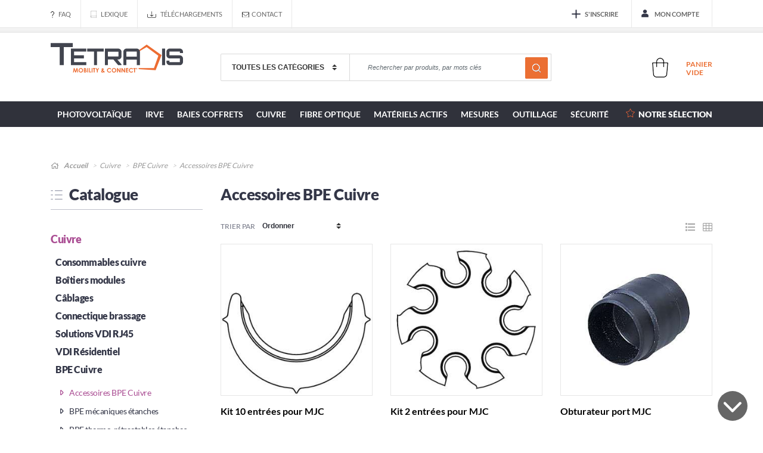

--- FILE ---
content_type: text/html; charset=UTF-8
request_url: https://shop.tetradis.com/fr/category/2889/accessoires-bpe-cuivre
body_size: 17388
content:
<!DOCTYPE html>
<html lang="fr" prefix="og: http://ogp.me/ns#">
<head>
    <script src="https://cmp.osano.com/AzqVjkU2q097k1mRA/e998ad5d-0fba-4667-ad78-5b232b8b0900/osano.js" type="39f972b8335170f65a7c8984-text/javascript"></script>

            <title>Vente de Accessoires BPE Cuivre - Déploiement fibre très haut débit</title>
        <meta name="description"
              content="Tetradis, l'expert en déploiement de fibre et réseau très haut débit. En vente chez nous Accessoires BPE Cuivre."/>
        
    <meta charset="UTF-8"/>

    <meta name="viewport" content="width=device-width, initial-scale=1.0, maximum-scale=5.0"/>

    <link rel="stylesheet" media="screen" href="https://maxcdn.bootstrapcdn.com/bootstrap/4.0.0-alpha.6/css/bootstrap.min.css" integrity="sha384-rwoIResjU2yc3z8GV/NPeZWAv56rSmLldC3R/AZzGRnGxQQKnKkoFVhFQhNUwEyJ" crossorigin="anonymous">
    <link rel="stylesheet" href="/lib/owl/owl.carousel.css" media="all"/>
    <link rel="stylesheet" href="/lib/owl/owl.theme.default.css" media="all"/>
    <link rel="stylesheet" href="/front/css/flags.css" media="all"/>
    <link rel="stylesheet" href="/front/css/sumoselect.css" media="all"/>
    <link href="/lib/magnific-popup/magnific-popup.css" rel="stylesheet">
    <link rel="stylesheet" href="/lib/fontawesome-pro-5.3.1-web/css/all.min.css" type="text/css" media="all"/>
    <link rel="stylesheet" href="/front/css/app.css?v=1" media="screen"/>
    <link rel="stylesheet" href="/front/css/ionicons.min.css" media="screen"/>
    <link rel="stylesheet" href="/front/css/print.css" media="print"/>
    <link rel="icon" type="image/x-icon" href="/images/favicon.png"/>
    <style type="text/css">@font-face {font-family:Lato;font-style:normal;font-weight:300;src:url(/cf-fonts/s/lato/5.0.18/latin/300/normal.woff2);unicode-range:U+0000-00FF,U+0131,U+0152-0153,U+02BB-02BC,U+02C6,U+02DA,U+02DC,U+0304,U+0308,U+0329,U+2000-206F,U+2074,U+20AC,U+2122,U+2191,U+2193,U+2212,U+2215,U+FEFF,U+FFFD;font-display:swap;}@font-face {font-family:Lato;font-style:normal;font-weight:300;src:url(/cf-fonts/s/lato/5.0.18/latin-ext/300/normal.woff2);unicode-range:U+0100-02AF,U+0304,U+0308,U+0329,U+1E00-1E9F,U+1EF2-1EFF,U+2020,U+20A0-20AB,U+20AD-20CF,U+2113,U+2C60-2C7F,U+A720-A7FF;font-display:swap;}@font-face {font-family:Lato;font-style:normal;font-weight:400;src:url(/cf-fonts/s/lato/5.0.18/latin-ext/400/normal.woff2);unicode-range:U+0100-02AF,U+0304,U+0308,U+0329,U+1E00-1E9F,U+1EF2-1EFF,U+2020,U+20A0-20AB,U+20AD-20CF,U+2113,U+2C60-2C7F,U+A720-A7FF;font-display:swap;}@font-face {font-family:Lato;font-style:normal;font-weight:400;src:url(/cf-fonts/s/lato/5.0.18/latin/400/normal.woff2);unicode-range:U+0000-00FF,U+0131,U+0152-0153,U+02BB-02BC,U+02C6,U+02DA,U+02DC,U+0304,U+0308,U+0329,U+2000-206F,U+2074,U+20AC,U+2122,U+2191,U+2193,U+2212,U+2215,U+FEFF,U+FFFD;font-display:swap;}@font-face {font-family:Lato;font-style:normal;font-weight:700;src:url(/cf-fonts/s/lato/5.0.18/latin/700/normal.woff2);unicode-range:U+0000-00FF,U+0131,U+0152-0153,U+02BB-02BC,U+02C6,U+02DA,U+02DC,U+0304,U+0308,U+0329,U+2000-206F,U+2074,U+20AC,U+2122,U+2191,U+2193,U+2212,U+2215,U+FEFF,U+FFFD;font-display:swap;}@font-face {font-family:Lato;font-style:normal;font-weight:700;src:url(/cf-fonts/s/lato/5.0.18/latin-ext/700/normal.woff2);unicode-range:U+0100-02AF,U+0304,U+0308,U+0329,U+1E00-1E9F,U+1EF2-1EFF,U+2020,U+20A0-20AB,U+20AD-20CF,U+2113,U+2C60-2C7F,U+A720-A7FF;font-display:swap;}@font-face {font-family:Lato;font-style:normal;font-weight:900;src:url(/cf-fonts/s/lato/5.0.18/latin/900/normal.woff2);unicode-range:U+0000-00FF,U+0131,U+0152-0153,U+02BB-02BC,U+02C6,U+02DA,U+02DC,U+0304,U+0308,U+0329,U+2000-206F,U+2074,U+20AC,U+2122,U+2191,U+2193,U+2212,U+2215,U+FEFF,U+FFFD;font-display:swap;}@font-face {font-family:Lato;font-style:normal;font-weight:900;src:url(/cf-fonts/s/lato/5.0.18/latin-ext/900/normal.woff2);unicode-range:U+0100-02AF,U+0304,U+0308,U+0329,U+1E00-1E9F,U+1EF2-1EFF,U+2020,U+20A0-20AB,U+20AD-20CF,U+2113,U+2C60-2C7F,U+A720-A7FF;font-display:swap;}</style>
    <!--[if IE]>
    <style media="screen">
        .myhr {
            margin: -0.45em 0
        }
    </style>
    <meta http-equiv="imagetoolbar" content="no"/>
    <![endif]-->
</head>
<body class="body-two">
            <div id="menuResponsive">
    <ul class="startMenu">
        <li><a href="javascript:;" class="closeMenu"><i class="fal fa-times"></i> Fermer le menu</a></li>
                <li><a href="/fr/" title="Accueil">Accueil</a></li>
                    <li class="bg_orange_cat ">
                <a href="#" title="Photovoltaïque" class="toggleLi"><i class="fas fa-caret-right"></i> Photovoltaïque <i class="far fa-angle-down" aria-hidden="true"></i></a>
                <ul class="subMenu">
                                                                        <li><a class="toggleLiSub" href="#" title="Kits solaires au sol"><i class="fas fa-caret-right"></i> Kits solaires au sol</a>
                                                                    <ul class="subSubMenu">
                                                                                    <li><a href="/fr/category/3372/kit-solaire-metal-plug-and-play" title="Kit solaire Métal plug and play">Kit solaire Métal plug and play</a></li>
                                                                                    <li><a href="/fr/category/3279/kit-solaire-bois-plug-and-play" title="Kit solaire Bois plug and play">Kit solaire Bois plug and play</a></li>
                                                                                <li><a href="/fr/category/3275/kits-solaires-au-sol" title="Kits solaires au sol">Voir tout</a></li>
                                    </ul>
                                                            </li>
                                                                                                <li><a class="toggleLiSub" href="#" title="Kits solaires autonomes"><i class="fas fa-caret-right"></i> Kits solaires autonomes</a>
                                                                    <ul class="subSubMenu">
                                                                                    <li><a href="/fr/category/3285/kits-solaires-powerbox" title="Kits solaires PowerBox">Kits solaires PowerBox</a></li>
                                                                                <li><a href="/fr/category/3277/kits-solaires-autonomes" title="Kits solaires autonomes">Voir tout</a></li>
                                    </ul>
                                                            </li>
                                                                                                <li><a class="toggleLiSub" href="#" title="Kits solaires toitures"><i class="fas fa-caret-right"></i> Kits solaires toitures</a>
                                                                    <ul class="subSubMenu">
                                                                                    <li><a href="/fr/category/3431/kits-solaires-1-kwc" title="Kits solaires 1 kWc">Kits solaires 1 kWc</a></li>
                                                                                    <li><a href="/fr/category/3281/kits-solaires-3-kwc" title="Kits solaires 3 kWc">Kits solaires 3 kWc</a></li>
                                                                                    <li><a href="/fr/category/3282/kits-solaires-6-kwc" title="Kits solaires 6 kWc">Kits solaires 6 kWc</a></li>
                                                                                    <li><a href="/fr/category/3283/kits-solaires-9-kwc" title="Kits solaires 9 kWc">Kits solaires 9 kWc</a></li>
                                                                                <li><a href="/fr/category/3276/kits-solaires-toitures" title="Kits solaires toitures">Voir tout</a></li>
                                    </ul>
                                                            </li>
                                                                                                <li><a class="toggleLiSub" href="#" title="Composants à l&#039;unité"><i class="fas fa-caret-right"></i> Composants à l&#039;unité</a>
                                                                    <ul class="subSubMenu">
                                                                                    <li><a href="/fr/category/3286/panneaux-solaires" title="Panneaux solaires">Panneaux solaires</a></li>
                                                                                    <li><a href="/fr/category/3287/onduleurs-micro-onduleurs" title="Onduleurs / Micro-onduleurs">Onduleurs / Micro-onduleurs</a></li>
                                                                                    <li><a href="/fr/category/3288/structures-de-fixation" title="Structures de fixation">Structures de fixation</a></li>
                                                                                    <li><a href="/fr/category/3289/protections-electriques" title="Protections électriques">Protections électriques</a></li>
                                                                                    <li><a href="/fr/category/3290/cables-connectiques" title="Câbles / Connectiques">Câbles / Connectiques</a></li>
                                                                                <li><a href="/fr/category/3278/composants-a-l-unite" title="Composants à l&#039;unité">Voir tout</a></li>
                                    </ul>
                                                            </li>
                                                                <li><a href="/fr/category/3274/photovoltaique" title="Photovoltaïque">Voir tout</a></li>
                </ul>
            </li>
                    <li class="bg_green_cat ">
                <a href="#" title="IRVE" class="toggleLi"><i class="fas fa-caret-right"></i> IRVE <i class="far fa-angle-down" aria-hidden="true"></i></a>
                <ul class="subMenu">
                                                                        <li><a class="toggleLiSub" href="#" title="Bornes de recharge"><i class="fas fa-caret-right"></i> Bornes de recharge</a>
                                                                    <ul class="subSubMenu">
                                                                                    <li><a href="/fr/category/3217/bornes-ac" title="Bornes AC">Bornes AC</a></li>
                                                                                    <li><a href="/fr/category/3218/bornes-dc" title="Bornes DC">Bornes DC</a></li>
                                                                                <li><a href="/fr/category/3198/bornes-de-recharge" title="Bornes de recharge">Voir tout</a></li>
                                    </ul>
                                                            </li>
                                                                                                <li><a class="toggleLiSub" href="#" title="Stations de recharge"><i class="fas fa-caret-right"></i> Stations de recharge</a>
                                                                    <ul class="subSubMenu">
                                                                                    <li><a href="/fr/category/3219/stations-ac" title="Stations AC">Stations AC</a></li>
                                                                                    <li><a href="/fr/category/3220/stations-dc" title="Stations DC">Stations DC</a></li>
                                                                                    <li><a href="/fr/category/3221/stations-ac-dc" title="Stations AC - DC">Stations AC - DC</a></li>
                                                                                <li><a href="/fr/category/3199/stations-de-recharge" title="Stations de recharge">Voir tout</a></li>
                                    </ul>
                                                            </li>
                                                                                                <li><a class="toggleLiSub" href="#" title="Accessoires"><i class="fas fa-caret-right"></i> Accessoires</a>
                                                                    <ul class="subSubMenu">
                                                                                    <li><a href="/fr/category/3381/coffrets-de-protection" title="Coffrets de protection">Coffrets de protection</a></li>
                                                                                    <li><a href="/fr/category/3428/couplage-irve-solaire" title="Couplage IRVE - Solaire">Couplage IRVE - Solaire</a></li>
                                                                                    <li><a href="/fr/category/3224/fixation-pied" title="Fixation / Pied">Fixation / Pied</a></li>
                                                                                    <li><a href="/fr/category/3225/gestion-energetique" title="Gestion énergétique">Gestion énergétique</a></li>
                                                                                    <li><a href="/fr/category/3226/outillage-mesure" title="Outillage / mesure">Outillage / mesure</a></li>
                                                                                    <li><a href="/fr/category/3227/communication" title="Communication">Communication</a></li>
                                                                                    <li><a href="/fr/category/3228/cables-de-recharge" title="Câbles de recharge">Câbles de recharge</a></li>
                                                                                <li><a href="/fr/category/3201/accessoires" title="Accessoires">Voir tout</a></li>
                                    </ul>
                                                            </li>
                                                                <li><a href="/fr/category/3195/irve" title="IRVE">Voir tout</a></li>
                </ul>
            </li>
                    <li class="bg_purple_cat ">
                <a href="#" title="Baies Coffrets" class="toggleLi"><i class="fas fa-caret-right"></i> Baies Coffrets <i class="far fa-angle-down" aria-hidden="true"></i></a>
                <ul class="subMenu">
                                                                        <li><a class="toggleLiSub" href="#" title="Coffrets VPU / IoT"><i class="fas fa-caret-right"></i> Coffrets VPU / IoT <span class="badge">Promotion</span></a>
                                                                    <ul class="subSubMenu">
                                                                                    <li><a href="/fr/category/3266/coffrets-aeriens-poteau-ou-mural" title="Coffrets aériens (poteau ou mural)">Coffrets aériens (poteau ou mural) <span class="badge badge-default">Promotion</span></a></li>
                                                                                    <li><a href="/fr/category/3436/coffrets-candelabre" title="Coffrets candélabre">Coffrets candélabre</a></li>
                                                                                    <li><a href="/fr/category/3437/coffrets-souterrains" title="Coffrets souterrains">Coffrets souterrains <span class="badge badge-default">Promotion</span></a></li>
                                                                                <li><a href="/fr/category/3265/coffrets-vpu-iot" title="Coffrets VPU / IoT">Voir tout</a></li>
                                    </ul>
                                                            </li>
                                                                                                <li><a class="toggleLiSub" href="#" title="Baies"><i class="fas fa-caret-right"></i> Baies</a>
                                                                    <ul class="subSubMenu">
                                                                                    <li><a href="/fr/category/49/baies-exterieures-vides" title="Baies extérieures vides">Baies extérieures vides</a></li>
                                                                                    <li><a href="/fr/category/50/baies-interieures-vides" title="Baies intérieures vides">Baies intérieures vides</a></li>
                                                                                <li><a href="/fr/category/10/baies" title="Baies">Voir tout</a></li>
                                    </ul>
                                                            </li>
                                                                                                <li><a class="toggleLiSub" href="#" title="Coffrets"><i class="fas fa-caret-right"></i> Coffrets</a>
                                                                    <ul class="subSubMenu">
                                                                                    <li><a href="/fr/category/52/coffrets-interieurs-vides" title="Coffrets intérieurs vides">Coffrets intérieurs vides</a></li>
                                                                                    <li><a href="/fr/category/3769/coffrets-exterieurs-vides" title="Coffrets extérieurs vides">Coffrets extérieurs vides</a></li>
                                                                                <li><a href="/fr/category/11/coffrets" title="Coffrets">Voir tout</a></li>
                                    </ul>
                                                            </li>
                                                                                                <li><a class="toggleLiSub" href="#" title="Accessoires"><i class="fas fa-caret-right"></i> Accessoires</a>
                                                                    <ul class="subSubMenu">
                                                                                    <li><a href="/fr/category/43/accessoires-baie-coffret-int-ext-19" title="Accessoires baie coffret int/ext 19&#039;&#039;">Accessoires baie coffret int/ext 19&#039;&#039;</a></li>
                                                                                    <li><a href="/fr/category/44/accessoires-baie-fist-gr3" title="Accessoires baie FIST GR3">Accessoires baie FIST GR3</a></li>
                                                                                    <li><a href="/fr/category/45/accessoires-baie-interieure-19" title="Accessoires baie intérieure 19&#039;&#039;">Accessoires baie intérieure 19&#039;&#039;</a></li>
                                                                                    <li><a href="/fr/category/46/accessoires-cheminement-de-cable" title="Accessoires cheminement de câble">Accessoires cheminement de câble</a></li>
                                                                                    <li><a href="/fr/category/2959/unite-de-ventilation-refroidissement" title="Unité de ventilation / refroidissement">Unité de ventilation / refroidissement</a></li>
                                                                                <li><a href="/fr/category/9/accessoires" title="Accessoires">Voir tout</a></li>
                                    </ul>
                                                            </li>
                                                                <li><a href="/fr/category/1/baies-coffrets" title="Baies Coffrets">Voir tout</a></li>
                </ul>
            </li>
                    <li class="bg_purple_cat ">
                <a href="#" title="Cuivre" class="toggleLi"><i class="fas fa-caret-right"></i> Cuivre <i class="far fa-angle-down" aria-hidden="true"></i></a>
                <ul class="subMenu">
                                                                        <li><a class="toggleLiSub" href="#" title="Consommables cuivre"><i class="fas fa-caret-right"></i> Consommables cuivre</a>
                                                                    <ul class="subSubMenu">
                                                                                    <li><a href="/fr/category/57/consommables-de-nettoyage-cuivre" title="Consommables de nettoyage cuivre">Consommables de nettoyage cuivre</a></li>
                                                                                    <li><a href="/fr/category/60/gaines-et-manchons-thermo-retractables" title="Gaines et manchons thermo-rétractables">Gaines et manchons thermo-rétractables</a></li>
                                                                                    <li><a href="/fr/category/61/gaines-et-tubes-flexibles" title="Gaines et tubes flexibles">Gaines et tubes flexibles</a></li>
                                                                                    <li><a href="/fr/category/62/rubans-bandes-et-ficelles" title="Rubans, bandes et ficelles">Rubans, bandes et ficelles</a></li>
                                                                                <li><a href="/fr/category/13/consommables-cuivre" title="Consommables cuivre">Voir tout</a></li>
                                    </ul>
                                                            </li>
                                                                                                <li><a class="toggleLiSub" href="#" title="Boîtiers modules"><i class="fas fa-caret-right"></i> Boîtiers modules</a>
                                                                    <ul class="subSubMenu">
                                                                                    <li><a href="/fr/category/70/chassis-et-coffrets-raccordement" title="Chassis et coffrets raccordement">Chassis et coffrets raccordement</a></li>
                                                                                    <li><a href="/fr/category/71/modules-de-raccordement" title="Modules de raccordement">Modules de raccordement</a></li>
                                                                                <li><a href="/fr/category/16/boitiers-modules" title="Boîtiers modules">Voir tout</a></li>
                                    </ul>
                                                            </li>
                                                                                                <li><a class="toggleLiSub" href="#" title="Câblages"><i class="fas fa-caret-right"></i> Câblages</a>
                                                                    <ul class="subSubMenu">
                                                                                    <li><a href="/fr/category/72/reseaux-cuivre-lan" title="Réseaux cuivre LAN">Réseaux cuivre LAN</a></li>
                                                                                    <li><a href="/fr/category/73/reseaux-cuivre-telephonie-privee-interieure" title="Réseaux cuivre téléphonie privée intérieure">Réseaux cuivre téléphonie privée intérieure</a></li>
                                                                                    <li><a href="/fr/category/74/reseaux-cuivre-telephonie-publique-exterieure" title="Réseaux cuivre téléphonie publique extérieure">Réseaux cuivre téléphonie publique extérieure</a></li>
                                                                                    <li><a href="/fr/category/3792/reseaux-video-coaxial" title="Réseaux vidéo coaxial">Réseaux vidéo coaxial</a></li>
                                                                                <li><a href="/fr/category/17/cablages" title="Câblages">Voir tout</a></li>
                                    </ul>
                                                            </li>
                                                                                                <li><a class="toggleLiSub" href="#" title="Connectique brassage"><i class="fas fa-caret-right"></i> Connectique brassage</a>
                                                                    <ul class="subSubMenu">
                                                                                    <li><a href="/fr/category/77/connecteurs-cuivre-telecom" title="Connecteurs cuivre télécom">Connecteurs cuivre télécom</a></li>
                                                                                    <li><a href="/fr/category/78/cordons" title="Cordons">Cordons</a></li>
                                                                                <li><a href="/fr/category/18/connectique-brassage" title="Connectique brassage">Voir tout</a></li>
                                    </ul>
                                                            </li>
                                                                                                <li><a class="toggleLiSub" href="#" title="Solutions VDI RJ45"><i class="fas fa-caret-right"></i> Solutions VDI RJ45</a>
                                                                    <ul class="subSubMenu">
                                                                                    <li><a href="/fr/category/79/accessoires-rj45" title="Accessoires RJ45">Accessoires RJ45</a></li>
                                                                                    <li><a href="/fr/category/80/connecteurs-rj45" title="Connecteurs RJ45">Connecteurs RJ45</a></li>
                                                                                    <li><a href="/fr/category/81/cordons-informatiques-rj45" title="Cordons informatiques RJ45">Cordons informatiques RJ45</a></li>
                                                                                    <li><a href="/fr/category/82/panneaux-19" title="Panneaux 19&#039;&#039;">Panneaux 19&#039;&#039;</a></li>
                                                                                <li><a href="/fr/category/19/solutions-vdi-rj45" title="Solutions VDI RJ45">Voir tout</a></li>
                                    </ul>
                                                            </li>
                                                                                                <li><a class="toggleLiSub" href="#" title="VDI Résidentiel"><i class="fas fa-caret-right"></i> VDI Résidentiel</a>
                                                                    <ul class="subSubMenu">
                                                                                    <li><a href="/fr/category/3044/coffrets-de-communication" title="Coffrets de communication">Coffrets de communication</a></li>
                                                                                <li><a href="/fr/category/3043/vdi-residentiel" title="VDI Résidentiel">Voir tout</a></li>
                                    </ul>
                                                            </li>
                                                                                                <li><a class="toggleLiSub" href="#" title="BPE Cuivre"><i class="fas fa-caret-right"></i> BPE Cuivre</a>
                                                                    <ul class="subSubMenu">
                                                                                    <li><a href="/fr/category/2889/accessoires-bpe-cuivre" title="Accessoires BPE Cuivre">Accessoires BPE Cuivre</a></li>
                                                                                    <li><a href="/fr/category/2803/bpe-mecaniques-etanches" title="BPE mécaniques étanches">BPE mécaniques étanches</a></li>
                                                                                    <li><a href="/fr/category/2804/bpe-thermo-retractables-etanches" title="BPE thermo-rétractables étanches ">BPE thermo-rétractables étanches </a></li>
                                                                                <li><a href="/fr/category/2802/bpe-cuivre" title="BPE Cuivre">Voir tout</a></li>
                                    </ul>
                                                            </li>
                                                                                                <li><a class="toggleLiSub" href="#" title="Accessoires"><i class="fas fa-caret-right"></i> Accessoires</a>
                                                                    <ul class="subSubMenu">
                                                                                    <li><a href="/fr/category/69/autres-accessoires-cuivre" title="Autres accessoires cuivre">Autres accessoires cuivre</a></li>
                                                                                <li><a href="/fr/category/15/accessoires" title="Accessoires">Voir tout</a></li>
                                    </ul>
                                                            </li>
                                                                <li><a href="/fr/category/3/cuivre" title="Cuivre">Voir tout</a></li>
                </ul>
            </li>
                    <li class="bg_purple_cat ">
                <a href="#" title="Fibre optique" class="toggleLi"><i class="fas fa-caret-right"></i> Fibre optique <i class="far fa-angle-down" aria-hidden="true"></i></a>
                <ul class="subMenu">
                                                                        <li><a class="toggleLiSub" href="#" title="Consommables optiques"><i class="fas fa-caret-right"></i> Consommables optiques</a>
                                                                    <ul class="subSubMenu">
                                                                                    <li><a href="/fr/category/63/autres-consommables-optiques" title="Autres consommables optiques">Autres consommables optiques</a></li>
                                                                                    <li><a href="/fr/category/64/consommables-de-nettoyage-optique" title="Consommables de nettoyage optique">Consommables de nettoyage optique</a></li>
                                                                                    <li><a href="/fr/category/65/consommables-de-reperage" title="Consommables de repérage">Consommables de repérage</a></li>
                                                                                    <li><a href="/fr/category/66/consommables-abrasifs" title="Consommables abrasifs">Consommables abrasifs</a></li>
                                                                                    <li><a href="/fr/category/68/epissurages" title="Epissurages">Epissurages</a></li>
                                                                                <li><a href="/fr/category/14/consommables-optiques" title="Consommables optiques">Voir tout</a></li>
                                    </ul>
                                                            </li>
                                                                                                <li><a class="toggleLiSub" href="#" title="Boîtiers optiques BPE-O"><i class="fas fa-caret-right"></i> Boîtiers optiques BPE-O</a>
                                                                    <ul class="subSubMenu">
                                                                                    <li><a href="/fr/category/3448/bpe-o-aerien" title="BPE-O aérien">BPE-O aérien</a></li>
                                                                                    <li><a href="/fr/category/3447/bpe-o-sous-terrain" title="BPE-O sous-terrain">BPE-O sous-terrain</a></li>
                                                                                    <li><a href="/fr/category/3446/boitiers-optiques-interieurs" title="Boîtiers optiques intérieurs">Boîtiers optiques intérieurs</a></li>
                                                                                    <li><a href="/fr/category/3445/accessoires" title="Accessoires">Accessoires</a></li>
                                                                                <li><a href="/fr/category/3443/boitiers-optiques-bpe-o" title="Boîtiers optiques BPE-O">Voir tout</a></li>
                                    </ul>
                                                            </li>
                                                                                                <li><a class="toggleLiSub" href="#" title="PTO / DTIO"><i class="fas fa-caret-right"></i> PTO / DTIO</a>
                                                                    <ul class="subSubMenu">
                                                                                    <li><a href="/fr/category/3449/dtio" title="DTIO">DTIO</a></li>
                                                                                    <li><a href="/fr/category/3450/pto" title="PTO">PTO</a></li>
                                                                                <li><a href="/fr/category/3444/pto-dtio" title="PTO / DTIO">Voir tout</a></li>
                                    </ul>
                                                            </li>
                                                                                                <li><a class="toggleLiSub" href="#" title="Tiroirs optiques"><i class="fas fa-caret-right"></i> Tiroirs optiques</a>
                                                                    <ul class="subSubMenu">
                                                                                    <li><a href="/fr/category/3790/accessoires-tiroirs-optiques" title="Accessoires tiroirs optiques">Accessoires tiroirs optiques</a></li>
                                                                                    <li><a href="/fr/category/3580/tiroirs-optiques-vides" title="Tiroirs optiques vides">Tiroirs optiques vides</a></li>
                                                                                    <li><a href="/fr/category/3581/tiroirs-optiques-multimodes" title="Tiroirs optiques multimodes">Tiroirs optiques multimodes</a></li>
                                                                                    <li><a href="/fr/category/3582/tiroirs-optiques-monomodes" title="Tiroirs optiques monomodes">Tiroirs optiques monomodes</a></li>
                                                                                <li><a href="/fr/category/3579/tiroirs-optiques" title="Tiroirs optiques">Voir tout</a></li>
                                    </ul>
                                                            </li>
                                                                                                                                                                                                                                    <li><a class="toggleLiSub" href="#" title="Coffrets optiques"><i class="fas fa-caret-right"></i> Coffrets optiques</a>
                                                                    <ul class="subSubMenu">
                                                                                    <li><a href="/fr/category/118/coffrets-optiques-monomodes" title="Coffrets optiques monomodes">Coffrets optiques monomodes</a></li>
                                                                                <li><a href="/fr/category/26/coffrets-optiques" title="Coffrets optiques">Voir tout</a></li>
                                    </ul>
                                                            </li>
                                                                                                <li><a class="toggleLiSub" href="#" title="Connectiques brassage"><i class="fas fa-caret-right"></i> Connectiques brassage</a>
                                                                    <ul class="subSubMenu">
                                                                                    <li><a href="/fr/category/120/attenuateurs" title="Atténuateurs">Atténuateurs</a></li>
                                                                                    <li><a href="/fr/category/122/autres-raccords-optiques" title="Autres raccords optiques">Autres raccords optiques</a></li>
                                                                                    <li><a href="/fr/category/123/cables-preco-monomodes" title="Câbles préco. monomodes">Câbles préco. monomodes</a></li>
                                                                                    <li><a href="/fr/category/124/connecteurs-optiques" title="Connecteurs optiques">Connecteurs optiques</a></li>
                                                                                    <li><a href="/fr/category/125/coupleurs" title="Coupleurs">Coupleurs</a></li>
                                                                                    <li><a href="/fr/category/126/jarretieres-monomodes" title="Jarretières monomodes">Jarretières monomodes</a></li>
                                                                                    <li><a href="/fr/category/127/jarretieres-multimodes" title="Jarretières multimodes">Jarretières multimodes</a></li>
                                                                                    <li><a href="/fr/category/128/pigtails-monomodes" title="Pigtails monomodes">Pigtails monomodes</a></li>
                                                                                    <li><a href="/fr/category/129/pigtails-multimodes" title="Pigtails multimodes">Pigtails multimodes</a></li>
                                                                                    <li><a href="/fr/category/131/raccords-optiques-hybrides" title="Raccords optiques hybrides">Raccords optiques hybrides</a></li>
                                                                                    <li><a href="/fr/category/132/raccords-optiques-monomodes" title="Raccords optiques monomodes">Raccords optiques monomodes</a></li>
                                                                                    <li><a href="/fr/category/134/raccords-optiques-multimodes" title="Raccords optiques multimodes">Raccords optiques multimodes</a></li>
                                                                                <li><a href="/fr/category/27/connectiques-brassage" title="Connectiques brassage">Voir tout</a></li>
                                    </ul>
                                                            </li>
                                                                                                <li><a class="toggleLiSub" href="#" title="Câblages"><i class="fas fa-caret-right"></i> Câblages</a>
                                                                    <ul class="subSubMenu">
                                                                                    <li><a href="/fr/category/114/reseaux-optiques-ftth-telecom" title="Réseaux optiques FTTH / Telecom">Réseaux optiques FTTH / Telecom</a></li>
                                                                                    <li><a href="/fr/category/115/reseaux-optiques-lan" title="Réseaux optiques LAN">Réseaux optiques LAN</a></li>
                                                                                <li><a href="/fr/category/25/cablages" title="Câblages">Voir tout</a></li>
                                    </ul>
                                                            </li>
                                                                                                <li><a class="toggleLiSub" href="#" title="Points de mutualisation"><i class="fas fa-caret-right"></i> Points de mutualisation</a>
                                                                    <ul class="subSubMenu">
                                                                                    <li><a href="/fr/category/135/accessoires" title="Accessoires">Accessoires</a></li>
                                                                                    <li><a href="/fr/category/137/repartiteurs-optiques" title="Répartiteurs optiques">Répartiteurs optiques</a></li>
                                                                                <li><a href="/fr/category/28/points-de-mutualisation" title="Points de mutualisation">Voir tout</a></li>
                                    </ul>
                                                            </li>
                                                                                                                                                                                                                                                                                <li><a class="toggleLiSub" href="#" title="Accessoires"><i class="fas fa-caret-right"></i> Accessoires</a>
                                                                    <ul class="subSubMenu">
                                                                                    <li><a href="/fr/category/83/accessoires-de-fixation-de-cables" title="Accessoires de fixation de câbles">Accessoires de fixation de câbles</a></li>
                                                                                    <li><a href="/fr/category/84/autres-accessoires-optiques" title="Autres accessoires optiques">Autres accessoires optiques</a></li>
                                                                                    <li><a href="/fr/category/91/aiguillage-tirage-et-gaines" title="Aiguillage, tirage et gaines">Aiguillage, tirage et gaines</a></li>
                                                                                    <li><a href="/fr/category/85/eclateurs-optiques" title="Éclateurs optiques">Éclateurs optiques</a></li>
                                                                                    <li><a href="/fr/category/2735/fiberguide-4-x-4" title="FiberGuide 4 x 4 &#039;&#039;">FiberGuide 4 x 4 &#039;&#039;</a></li>
                                                                                    <li><a href="/fr/category/90/fiberguide-4-x-6" title="FiberGuide 4 x 6 &#039;&#039;">FiberGuide 4 x 6 &#039;&#039;</a></li>
                                                                                <li><a href="/fr/category/2740/accessoires" title="Accessoires">Voir tout</a></li>
                                    </ul>
                                                            </li>
                                                                <li><a href="/fr/category/4/fibre-optique" title="Fibre optique">Voir tout</a></li>
                </ul>
            </li>
                    <li class="bg_green_cat ">
                <a href="#" title="Matériels actifs" class="toggleLi"><i class="fas fa-caret-right"></i> Matériels actifs <i class="far fa-angle-down" aria-hidden="true"></i></a>
                <ul class="subMenu">
                                                                        <li><a class="toggleLiSub" href="#" title="Actifs cuivre"><i class="fas fa-caret-right"></i> Actifs cuivre</a>
                                                                    <ul class="subSubMenu">
                                                                                    <li><a href="/fr/category/149/autres" title="Autres">Autres</a></li>
                                                                                    <li><a href="/fr/category/150/switches-rj45" title="Switches RJ45">Switches RJ45</a></li>
                                                                                <li><a href="/fr/category/32/actifs-cuivre" title="Actifs cuivre">Voir tout</a></li>
                                    </ul>
                                                            </li>
                                                                                                <li><a class="toggleLiSub" href="#" title="Actifs fibre optique"><i class="fas fa-caret-right"></i> Actifs fibre optique</a>
                                                                    <ul class="subSubMenu">
                                                                                    <li><a href="/fr/category/152/alimentations" title="Alimentations">Alimentations</a></li>
                                                                                    <li><a href="/fr/category/156/solutions-entreprise-access" title="Solutions entreprise access">Solutions entreprise access</a></li>
                                                                                    <li><a href="/fr/category/159/solutions-industrielles" title="Solutions industrielles">Solutions industrielles</a></li>
                                                                                <li><a href="/fr/category/33/actifs-fibre-optique" title="Actifs fibre optique">Voir tout</a></li>
                                    </ul>
                                                            </li>
                                                                                                <li><a class="toggleLiSub" href="#" title="Protections équipements électriques"><i class="fas fa-caret-right"></i> Protections équipements électriques</a>
                                                                    <ul class="subSubMenu">
                                                                                    <li><a href="/fr/category/160/autres-produits-electriques" title="Autres produits électriques">Autres produits électriques</a></li>
                                                                                    <li><a href="/fr/category/161/onduleurs" title="Onduleurs">Onduleurs</a></li>
                                                                                <li><a href="/fr/category/34/protections-equipements-electriques" title="Protections équipements électriques">Voir tout</a></li>
                                    </ul>
                                                            </li>
                                                                <li><a href="/fr/category/5/materiels-actifs" title="Matériels actifs">Voir tout</a></li>
                </ul>
            </li>
                    <li class="bg_blue_cat ">
                <a href="#" title="Mesures" class="toggleLi"><i class="fas fa-caret-right"></i> Mesures <i class="far fa-angle-down" aria-hidden="true"></i></a>
                <ul class="subMenu">
                                                                        <li><a class="toggleLiSub" href="#" title="Mesures cuivre"><i class="fas fa-caret-right"></i> Mesures cuivre</a>
                                                                    <ul class="subSubMenu">
                                                                                    <li><a href="/fr/category/162/detections-de-cables-et-marqueurs" title="Détections de câbles et marqueurs">Détections de câbles et marqueurs</a></li>
                                                                                    <li><a href="/fr/category/163/mesures-telecoms" title="Mesures télécoms">Mesures télécoms</a></li>
                                                                                    <li><a href="/fr/category/165/testeurs-vdi" title="Testeurs VDI">Testeurs VDI</a></li>
                                                                                <li><a href="/fr/category/35/mesures-cuivre" title="Mesures cuivre">Voir tout</a></li>
                                    </ul>
                                                            </li>
                                                                                                <li><a class="toggleLiSub" href="#" title="Mesures fibre optique"><i class="fas fa-caret-right"></i> Mesures fibre optique</a>
                                                                    <ul class="subSubMenu">
                                                                                    <li><a href="/fr/category/166/autres-appareils-mesures-optiques" title="Autres appareils mesures optiques">Autres appareils mesures optiques</a></li>
                                                                                    <li><a href="/fr/category/167/mesure-de-photometrie" title="Mesure de photométrie">Mesure de photométrie</a></li>
                                                                                    <li><a href="/fr/category/168/mesure-de-reflectometrie" title="Mesure de réflectométrie">Mesure de réflectométrie</a></li>
                                                                                <li><a href="/fr/category/36/mesures-fibre-optique" title="Mesures fibre optique">Voir tout</a></li>
                                    </ul>
                                                            </li>
                                                                <li><a href="/fr/category/6/mesures" title="Mesures">Voir tout</a></li>
                </ul>
            </li>
                    <li class="bg_blue_cat ">
                <a href="#" title="Outillage" class="toggleLi"><i class="fas fa-caret-right"></i> Outillage <i class="far fa-angle-down" aria-hidden="true"></i></a>
                <ul class="subMenu">
                                                                        <li><a class="toggleLiSub" href="#" title="Outillages cuivre"><i class="fas fa-caret-right"></i> Outillages cuivre</a>
                                                                    <ul class="subSubMenu">
                                                                                    <li><a href="/fr/category/176/autres-outils" title="Autres outils">Autres outils</a></li>
                                                                                    <li><a href="/fr/category/177/outillages-de-raccordement" title="Outillages de raccordement">Outillages de raccordement</a></li>
                                                                                <li><a href="/fr/category/38/outillages-cuivre" title="Outillages cuivre">Voir tout</a></li>
                                    </ul>
                                                            </li>
                                                                                                <li><a class="toggleLiSub" href="#" title="Outillages fibre optique"><i class="fas fa-caret-right"></i> Outillages fibre optique</a>
                                                                    <ul class="subSubMenu">
                                                                                    <li><a href="/fr/category/178/autres-outils" title="Autres outils">Autres outils</a></li>
                                                                                    <li><a href="/fr/category/179/cliveuses" title="Cliveuses">Cliveuses</a></li>
                                                                                    <li><a href="/fr/category/180/outils-de-nettoyage" title="Outils de nettoyage">Outils de nettoyage</a></li>
                                                                                    <li><a href="/fr/category/181/outils-d-inspection" title="Outils d&#039;inspection">Outils d&#039;inspection</a></li>
                                                                                    <li><a href="/fr/category/182/raccordements-et-connectorisations" title="Raccordements et connectorisations">Raccordements et connectorisations</a></li>
                                                                                    <li><a href="/fr/category/183/soudeuses-optiques" title="Soudeuses optiques">Soudeuses optiques</a></li>
                                                                                    <li><a href="/fr/category/184/accessoires-soudeuses-optiques" title="Accessoires soudeuses optiques">Accessoires soudeuses optiques</a></li>
                                                                                <li><a href="/fr/category/39/outillages-fibre-optique" title="Outillages fibre optique">Voir tout</a></li>
                                    </ul>
                                                            </li>
                                                                                                <li><a class="toggleLiSub" href="#" title="Autres outillages"><i class="fas fa-caret-right"></i> Autres outillages</a>
                                                                    <ul class="subSubMenu">
                                                                                    <li><a href="/fr/category/169/autres-outils" title="Autres outils">Autres outils</a></li>
                                                                                    <li><a href="/fr/category/3070/eclairage" title="Éclairage">Éclairage</a></li>
                                                                                    <li><a href="/fr/category/170/outils-de-chantier" title="Outils de chantier">Outils de chantier</a></li>
                                                                                    <li><a href="/fr/category/171/outils-de-decoupe" title="Outils de découpe">Outils de découpe</a></li>
                                                                                    <li><a href="/fr/category/172/outils-de-degainage" title="Outils de dégainage">Outils de dégainage</a></li>
                                                                                    <li><a href="/fr/category/173/outils-de-gonflage" title="Outils de gonflage">Outils de gonflage</a></li>
                                                                                    <li><a href="/fr/category/175/outils-de-retreint" title="Outils de rétreint">Outils de rétreint</a></li>
                                                                                <li><a href="/fr/category/37/autres-outillages" title="Autres outillages">Voir tout</a></li>
                                    </ul>
                                                            </li>
                                                                                                            <li><a href="/fr/category/7/outillage" title="Outillage">Voir tout</a></li>
                </ul>
            </li>
                    <li class="bg_orange_cat ">
                <a href="#" title="Sécurité" class="toggleLi"><i class="fas fa-caret-right"></i> Sécurité <i class="far fa-angle-down" aria-hidden="true"></i></a>
                <ul class="subMenu">
                                                                        <li><a class="toggleLiSub" href="#" title="Contrôle d&#039;accès"><i class="fas fa-caret-right"></i> Contrôle d&#039;accès</a>
                                                                    <ul class="subSubMenu">
                                                                                    <li><a href="/fr/category/185/accessoires-courant-faible" title="Accessoires courant faible">Accessoires courant faible</a></li>
                                                                                    <li><a href="/fr/category/187/alimentation-electrique" title="Alimentation électrique">Alimentation électrique</a></li>
                                                                                    <li><a href="/fr/category/189/verrouillage-electrique" title="Verrouillage électrique">Verrouillage électrique</a></li>
                                                                                <li><a href="/fr/category/40/controle-d-acces" title="Contrôle d&#039;accès">Voir tout</a></li>
                                    </ul>
                                                            </li>
                                                                                                <li><a class="toggleLiSub" href="#" title="Vidéoprotection"><i class="fas fa-caret-right"></i> Vidéoprotection</a>
                                                                    <ul class="subSubMenu">
                                                                                    <li><a href="/fr/category/194/accessoires" title="Accessoires">Accessoires</a></li>
                                                                                    <li><a href="/fr/category/195/cameras" title="Caméras">Caméras</a></li>
                                                                                    <li><a href="/fr/category/196/enregistreurs-numeriques" title="Enregistreurs numériques">Enregistreurs numériques</a></li>
                                                                                    <li><a href="/fr/category/198/moniteurs-de-controle" title="Moniteurs de contrôle">Moniteurs de contrôle</a></li>
                                                                                    <li><a href="/fr/category/2772/stockage" title="Stockage">Stockage</a></li>
                                                                                <li><a href="/fr/category/42/videoprotection" title="Vidéoprotection">Voir tout</a></li>
                                    </ul>
                                                            </li>
                                                                                                <li><a class="toggleLiSub" href="#" title="Détection intrusion"><i class="fas fa-caret-right"></i> Détection intrusion</a>
                                                                    <ul class="subSubMenu">
                                                                                    <li><a href="/fr/category/191/alarme-intrusion-sirene" title="Alarme intrusion (sirène)">Alarme intrusion (sirène)</a></li>
                                                                                    <li><a href="/fr/category/192/detection-incendie" title="Détection incendie">Détection incendie</a></li>
                                                                                    <li><a href="/fr/category/193/intrusion-filaire" title="Intrusion filaire">Intrusion filaire</a></li>
                                                                                <li><a href="/fr/category/41/detection-intrusion" title="Détection intrusion">Voir tout</a></li>
                                    </ul>
                                                            </li>
                                                                <li><a href="/fr/category/8/securite" title="Sécurité">Voir tout</a></li>
                </ul>
            </li>
                <li><a href="/fr/product/selection" title="Sélection TETRADIS">Notre sélection</a></li>
        <li>
            <a href="#" title="THD Services" class="toggleLi borderGrey">THD Services <i class="far fa-angle-down" aria-hidden="true"></i> </a>
            <ul class="subMenu">
                <li><a href="/fr/livraison" title="Livraison" class="toggleLiSub"><i class="fas fa-caret-right"></i> Livraison</a></li>
                <li><a href="/pdf/doc_tetradis_repartition_geographique_en_ligne.pdf" title="Service commercial" class="toggleLiSub"><i class="fas fa-caret-right"></i> Service commercial</a></li>
                <li><a href="http://www.tetradis.com/fr/contact" title="Contact" class="toggleLiSub" target="_blank" rel="noopener"><i class="fas fa-caret-right"></i> Contact</a></li>
            </ul>
        </li>
        <li>
            <a href="#" title="Infos pratiques" class="toggleLi borderGrey">Infos pratiques <i class="far fa-angle-down" aria-hidden="true"></i> </a>
            <ul class="subMenu">
                <li><a href="/fr/faq" title="FAQ" class="toggleLiSub"><i class="fas fa-caret-right"></i> FAQ</a></li>
                <li><a href="/fr/glossary" title="Lexique" class="toggleLiSub"><i class="fas fa-caret-right"></i> Lexique</a></li>
                <li><a href="/fr/register" title="Ouvrir un compte client" class="toggleLiSub"><i class="fas fa-caret-right"></i> Ouvrir un compte client</a></li>
                <li><a href="/fr/devis" title="Demander un devis" class="toggleLiSub"><i class="fas fa-caret-right"></i> Demander un devis</a></li>
                <li><a href="/fr/CGV" title="CGV" class="toggleLiSub"><i class="fas fa-caret-right"></i> CGV</a></li>
            </ul>
        </li>
        <li>
            <a href="#" title="THD Factory" class="toggleLi borderGrey">THD Factory <i class="far fa-angle-down" aria-hidden="true"></i> </a>
            <ul class="subMenu">
                <li><a href="http://www.tetradis.com/fr/TETRADIS/societe/labels" title="Nos labels" target="_blank" rel="noopener" class="toggleLiSub"><i class="fas fa-caret-right"></i> Nos labels</a></li>
                <li><a href="http://www.tetradis.com/fr/TETRADIS/societe/equipe" title="Notre équipe" target="_blank" rel="noopener" class="toggleLiSub"><i class="fas fa-caret-right"></i> Notre équipe</a></li>
                <li><a href="/fr/downloads" title="Téléchargements" class="toggleLiSub"><i class="fas fa-caret-right"></i> Téléchargements</a></li>
            </ul>
        </li>
        <li><a href="http://www.tetradis.com/fr/contact" title="" target="_blank" rel="noopener" class="toggleLi">Contact</a></li>
                    <li><a href="/fr/login" title="Se connecter" class="toggleLi toggleLiConnect connectOne"><strong><i class="far fa-sign-in" aria-hidden="true"></i> Se connecter</strong></a></li>
            <li><a href="/fr/register" title="S&#039;inscrire" class="toggleLi toggleLiConnect connectOne"><strong><i class="far fa-plus" aria-hidden="true"></i> S&#039;inscrire</strong></a></li>
        
    </ul>
</div>
        <header id="header">
                  <div id="headerTop">
    <div class="container">
        <div class="row">
            <div class="col-xl-5 col-lg-6 col-md-7 col-sm-8 col-12 col-nav-top-left">
                <ul class="nav-top">
                    <li><a href="/fr/faq" title="FAQ" id="btn_faq">FAQ</a></li>
                    <li><a href="/fr/glossary" title="Lexique" id="btn_lexique">Lexique</a></li>
                    <li><a href="/fr/downloads" title="Téléchargements" id="btn_telechargements">Téléchargements</a></li>
                    <li><a href="http://www.tetradis.com/fr/contact" title="Contact" id="btn_contact" target="_blank" rel="noopener">Contact</a></li>
                </ul>
            </div>
            <div class="col-xl-7 col-lg-6 col-md-5 col-sm-4 col-12 colNavRight">

                <ul class="nav-top nav-top-right">

                                            <li><a href="/fr/register" title="S'inscrire" id="btn_inscription"><span>S'inscrire</span></a></li>
                        <li><a href="/fr/login" title="Se connecter" class="btn_compte"><span>Mon compte</span></a></li>
                    
                                    </ul>
            </div>
        </div>
    </div>
</div>
<div id="headerBottom">
    <div class="container">
        <div class="row align-items-center">
            <div class="col-xl-3 col-lg-3 col-md-3 col-sm-6 col-12 colLogo">
                            
                                      <h1 title="Vente de produits d&#039;installation, déploiement de solutions d&#039;intercommunication">
                    <a href="/fr/" title="TETRADIS Shop">Vente de produits d&#039;installation, déploiement de solutions d&#039;intercommunication</a>
                    </h1>
                              
                            
                <div id="logo_print"><img src="/images/logo.svg" alt="TETRADIS Shop"/></div>
            </div>
            <div class="col-xl-6 col-lg-7 col-md-7 col-sm-6 col-12 colFormSearch">
                <form action="/fr/results" name="search_cata" class="form-search" method="post">
                    <fieldset>
                        <div class="input-group">
                            <select class="custom-select" name="search_cata_cat" id="inlineFormCustomSelect">
                                <option value="null" class="optionAll">Toutes les catégories <i class="far fa-sort" aria-hidden="true"></i></option>
                                                                    <option value="3274">Photovoltaïque</option>
                                                                    <option value="3195">IRVE</option>
                                                                    <option value="1">Baies Coffrets</option>
                                                                    <option value="3">Cuivre</option>
                                                                    <option value="4">Fibre optique</option>
                                                                    <option value="5">Matériels actifs</option>
                                                                    <option value="6">Mesures</option>
                                                                    <option value="7">Outillage</option>
                                                                    <option value="8">Sécurité</option>
                                                            </select>
                            <input type="text" name="search_cata_keyword" class="form-control" aria-label="Text input with dropdown button" placeholder="Rechercher par produits, par mots clés">
                            <button class="btn btn-primary" type="submit">Go!</button>
                        </div>
                    </fieldset>
                </form>
            </div>
            <div class="col-xl-3 col-lg-2 col-md-2 col-sm-2 col-12 colCartHeader">
                <div id="moduleCart" class="linkAll moduleTop">
                        <div class="intituleCart">
        <img src="/images/icon_cart.png" alt="Panier"/>
        <a href="/fr/cart/display" title="">Panier<br />vide</a>
    </div>

                </div>
                            </div>
        </div>
    </div>
</div>
<div class="container-fluid">
    <div class="row rowMenuTop">
        <div class="col-xl-12 col-lg-12 col-md-12 col-sm-12 col-12">
            <div class="container">
                                    <div class="container_menu_btn">
    <a href="javascript:;" class="menu_btn"><i class="far fa-bars" aria-hidden="true"></i> <span>Navigation</span></a>
    <div id="moduleCartRwd" class="linkAll moduleTop">
        <div class="cartproduct_quantity quantity rounded-circle">
    <a href="/fr/cart/display" title="">0</a>
</div>
<div class="intituleCart">
    <img src="/images/icon_cart_white.png" alt="Panier"/>
            <a href="/fr/cart/display" title="">Panier vide</a>
    </div>
    </div>
</div>


<nav class="navbar" role="navigation">

    <div class="collapse navbar-toggleable-sm" id="collapsing-navbar">
        <ul class="nav navbar-nav">
                            <li class="nav-item dropdown menu-large li_orange_cat">
                    <a class="nav-link"
                       href="/fr/category/3274/photovoltaique"
                       title="Photovoltaïque">Photovoltaïque</a>

                    <ul class="dropdown-menu megamenu row">
                        <li class="col-xl-3 col-intro-cat-nav">
                            <ul class="intro-cat-nav"
                                style="background: #f5f5f5 url('http://shop.tetradis.com/media/cache/thumb_bg_menu/upload/documents/c3a03d9f40848f9227e9a2e59b859681ada7211c.png') no-repeat center bottom;">
                                <li>
                                    <img src="https://shop.tetradis.com/media/cache/thumb_ico_menu/upload/documents/33eba9abf05932cab2fe82b02eeea385fe16ca36.png" alt="Photovoltaïque" />
                                    <div class="title_cat">Photovoltaïque</div>
                                    <div class="desc_cat"></div>
                                </li>
                            </ul>
                        </li>
                                                    <li class="col-xl-3 col-li-souscat">
                                <ul>
                                    <li class="first-child-li"><a
                                                href="/fr/category/3275/kits-solaires-au-sol"
                                                title="Kits solaires au sol"><i
                                                    class="far fa-caret-right"
                                                    aria-hidden="true"></i> Kits solaires au sol</a></li>
                                    <li><p>Kit solaire plug and start &agrave; poser au sol, accessoires de fixation</p></li>
                                </ul>
                            </li>
                                                    <li class="col-xl-3 col-li-souscat">
                                <ul>
                                    <li class="first-child-li"><a
                                                href="/fr/category/3277/kits-solaires-autonomes"
                                                title="Kits solaires autonomes"><i
                                                    class="far fa-caret-right"
                                                    aria-hidden="true"></i> Kits solaires autonomes</a></li>
                                    <li><p>Kit solaire &eacute;quip&eacute; d&rsquo;une batterie pour garantir l&rsquo;autonomie de l&rsquo;installation</p></li>
                                </ul>
                            </li>
                                                    <li class="col-xl-3 col-li-souscat">
                                <ul>
                                    <li class="first-child-li"><a
                                                href="/fr/category/3276/kits-solaires-toitures"
                                                title="Kits solaires toitures"><i
                                                    class="far fa-caret-right"
                                                    aria-hidden="true"></i> Kits solaires toitures</a></li>
                                    <li><p>Autoconsommation, 1kWc, 3 kWc, 6 kWc, 9 kWc, en onduleur central ou micro-onduleur, monophas&eacute; ou triphas&eacute;&hellip;</p></li>
                                </ul>
                            </li>
                                                    <li class="col-xl-3 col-li-souscat">
                                <ul>
                                    <li class="first-child-li"><a
                                                href="/fr/category/3278/composants-a-l-unite"
                                                title="Composants à l&#039;unité"><i
                                                    class="far fa-caret-right"
                                                    aria-hidden="true"></i> Composants à l&#039;unité</a></li>
                                    <li><p>Panneaux photovolta&iuml;ques, onduleurs, micro-onduleurs, structure, protection &eacute;lectriques&hellip;</p></li>
                                </ul>
                            </li>
                                            </ul>

                </li>
                            <li class="nav-item dropdown menu-large li_green_cat">
                    <a class="nav-link"
                       href="/fr/category/3195/irve"
                       title="IRVE">IRVE</a>

                    <ul class="dropdown-menu megamenu row">
                        <li class="col-xl-3 col-intro-cat-nav">
                            <ul class="intro-cat-nav"
                                style="background: #f5f5f5 url('http://shop.tetradis.com/media/cache/thumb_bg_menu/upload/documents/66e4fd116f3184f17e935d06f5934785b9bb98ec.png') no-repeat center bottom;">
                                <li>
                                    <img src="https://shop.tetradis.com/media/cache/thumb_ico_menu/upload/documents/c2accf98897a7fde32929b29e2cb574f75f59352.png" alt="IRVE" />
                                    <div class="title_cat">IRVE</div>
                                    <div class="desc_cat"></div>
                                </li>
                            </ul>
                        </li>
                                                    <li class="col-xl-3 col-li-souscat">
                                <ul>
                                    <li class="first-child-li"><a
                                                href="/fr/category/3198/bornes-de-recharge"
                                                title="Bornes de recharge"><i
                                                    class="far fa-caret-right"
                                                    aria-hidden="true"></i> Bornes de recharge</a></li>
                                    <li><p>Bornes de recharge, simple ou double sorties, AC ou DC de 7,4 &agrave; 43,6 kW</p></li>
                                </ul>
                            </li>
                                                    <li class="col-xl-3 col-li-souscat">
                                <ul>
                                    <li class="first-child-li"><a
                                                href="/fr/category/3199/stations-de-recharge"
                                                title="Stations de recharge"><i
                                                    class="far fa-caret-right"
                                                    aria-hidden="true"></i> Stations de recharge</a></li>
                                    <li><p>Stations de recharge simple ou double sorties, AC, DC ou AC-DC, jusqu&rsquo;&agrave; 60 KW</p></li>
                                </ul>
                            </li>
                                                    <li class="col-xl-3 col-li-souscat">
                                <ul>
                                    <li class="first-child-li"><a
                                                href="/fr/category/3201/accessoires"
                                                title="Accessoires"><i
                                                    class="far fa-caret-right"
                                                    aria-hidden="true"></i> Accessoires</a></li>
                                    <li><p>Fixation, outillage, c&acirc;ble de recharge, connectique, contr&ocirc;leur de charge, communication &hellip;</p></li>
                                </ul>
                            </li>
                                            </ul>

                </li>
                            <li class="nav-item dropdown menu-large li_purple_cat">
                    <a class="nav-link"
                       href="/fr/category/1/baies-coffrets"
                       title="Baies Coffrets">Baies Coffrets</a>

                    <ul class="dropdown-menu megamenu row">
                        <li class="col-xl-3 col-intro-cat-nav">
                            <ul class="intro-cat-nav"
                                style="background: #f5f5f5 url('http://shop.tetradis.com/media/cache/thumb_bg_menu/upload/documents/ad2e8369a241c353e3aac028ae1f46149c0fc19b.jpeg') no-repeat center bottom;">
                                <li>
                                    <img src="https://shop.tetradis.com/media/cache/thumb_ico_menu/upload/documents/3621a8e7851d37fc2598522ac30ff4612723764e.png" alt="Baies Coffrets" />
                                    <div class="title_cat">Baies Coffrets</div>
                                    <div class="desc_cat"></div>
                                </li>
                            </ul>
                        </li>
                                                    <li class="col-xl-3 col-li-souscat">
                                <ul>
                                    <li class="first-child-li"><a
                                                href="/fr/category/3265/coffrets-vpu-iot"
                                                title="Coffrets VPU / IoT"><i
                                                    class="far fa-caret-right"
                                                    aria-hidden="true"></i> Coffrets VPU / IoT                                                <span class="badge badge-default">Promotion</span></a></li>
                                    <li><p>Vid&eacute;oprotection urbaine, IoT, T&eacute;l&eacute;rel&egrave;ve...</p></li>
                                </ul>
                            </li>
                                                    <li class="col-xl-3 col-li-souscat">
                                <ul>
                                    <li class="first-child-li"><a
                                                href="/fr/category/10/baies"
                                                title="Baies"><i
                                                    class="far fa-caret-right"
                                                    aria-hidden="true"></i> Baies</a></li>
                                    <li>Baies optiques intérieures ou extérieures sans équipement</li>
                                </ul>
                            </li>
                                                    <li class="col-xl-3 col-li-souscat">
                                <ul>
                                    <li class="first-child-li"><a
                                                href="/fr/category/11/coffrets"
                                                title="Coffrets"><i
                                                    class="far fa-caret-right"
                                                    aria-hidden="true"></i> Coffrets</a></li>
                                    <li>Coffrets intérieurs et extérieurs vides</li>
                                </ul>
                            </li>
                                                    <li class="col-xl-3 col-li-souscat">
                                <ul>
                                    <li class="first-child-li"><a
                                                href="/fr/category/9/accessoires"
                                                title="Accessoires"><i
                                                    class="far fa-caret-right"
                                                    aria-hidden="true"></i> Accessoires</a></li>
                                    <li>Accessoires pour baies et coffrets intérieurs et extérieurs</li>
                                </ul>
                            </li>
                                            </ul>

                </li>
                            <li class="nav-item dropdown menu-large li_purple_cat">
                    <a class="nav-link"
                       href="/fr/category/3/cuivre"
                       title="Cuivre">Cuivre</a>

                    <ul class="dropdown-menu megamenu row">
                        <li class="col-xl-3 col-intro-cat-nav">
                            <ul class="intro-cat-nav"
                                style="background: #f5f5f5 url('http://shop.tetradis.com/media/cache/thumb_bg_menu/upload/documents/e3d72c435d086f21537c2dfd0ff024a156710b3b.jpeg') no-repeat center bottom;">
                                <li>
                                    <img src="https://shop.tetradis.com/media/cache/thumb_ico_menu/upload/documents/001c0c37c21b8b42f589510d3f0236692ee65000.png" alt="Cuivre" />
                                    <div class="title_cat">Cuivre</div>
                                    <div class="desc_cat"></div>
                                </li>
                            </ul>
                        </li>
                                                    <li class="col-xl-3 col-li-souscat">
                                <ul>
                                    <li class="first-child-li"><a
                                                href="/fr/category/13/consommables-cuivre"
                                                title="Consommables cuivre"><i
                                                    class="far fa-caret-right"
                                                    aria-hidden="true"></i> Consommables cuivre</a></li>
                                    <li>Consommables de fixation, mises à la terre, nettoyages cuivre, gaines ...</li>
                                </ul>
                            </li>
                                                    <li class="col-xl-3 col-li-souscat">
                                <ul>
                                    <li class="first-child-li"><a
                                                href="/fr/category/16/boitiers-modules"
                                                title="Boîtiers modules"><i
                                                    class="far fa-caret-right"
                                                    aria-hidden="true"></i> Boîtiers modules</a></li>
                                    <li>Chassis et coffrets de raccordement, modules de raccordement</li>
                                </ul>
                            </li>
                                                    <li class="col-xl-3 col-li-souscat">
                                <ul>
                                    <li class="first-child-li"><a
                                                href="/fr/category/17/cablages"
                                                title="Câblages"><i
                                                    class="far fa-caret-right"
                                                    aria-hidden="true"></i> Câblages</a></li>
                                    <li>Réseaux cuivre LAN, téléphonie privée intérieure, téléphonie publique extérieure ou intérieure</li>
                                </ul>
                            </li>
                                                    <li class="col-xl-3 col-li-souscat">
                                <ul>
                                    <li class="first-child-li"><a
                                                href="/fr/category/18/connectique-brassage"
                                                title="Connectique brassage"><i
                                                    class="far fa-caret-right"
                                                    aria-hidden="true"></i> Connectique brassage</a></li>
                                    <li>Connecteurs cuivre et cordons</li>
                                </ul>
                            </li>
                                                    <li class="col-xl-3 col-li-souscat">
                                <ul>
                                    <li class="first-child-li"><a
                                                href="/fr/category/19/solutions-vdi-rj45"
                                                title="Solutions VDI RJ45"><i
                                                    class="far fa-caret-right"
                                                    aria-hidden="true"></i> Solutions VDI RJ45</a></li>
                                    <li>Connecteurs RJ45, cordons informatiques RJ45, panneaux 19'', prises RJ45 et autres accessoires RJ45</li>
                                </ul>
                            </li>
                                                    <li class="col-xl-3 col-li-souscat">
                                <ul>
                                    <li class="first-child-li"><a
                                                href="/fr/category/3043/vdi-residentiel"
                                                title="VDI Résidentiel"><i
                                                    class="far fa-caret-right"
                                                    aria-hidden="true"></i> VDI Résidentiel</a></li>
                                    <li>Coffrets de communication compacts, modulaires et zones attenantes</li>
                                </ul>
                            </li>
                                                    <li class="col-xl-3 col-li-souscat">
                                <ul>
                                    <li class="first-child-li"><a
                                                href="/fr/category/2802/bpe-cuivre"
                                                title="BPE Cuivre"><i
                                                    class="far fa-caret-right"
                                                    aria-hidden="true"></i> BPE Cuivre</a></li>
                                    <li>BPE mécaniques et thermo-rétractables étanches</li>
                                </ul>
                            </li>
                                                    <li class="col-xl-3 col-li-souscat">
                                <ul>
                                    <li class="first-child-li"><a
                                                href="/fr/category/15/accessoires"
                                                title="Accessoires"><i
                                                    class="far fa-caret-right"
                                                    aria-hidden="true"></i> Accessoires</a></li>
                                    <li>Accessoires divers pour les réseaux Cuivre</li>
                                </ul>
                            </li>
                                            </ul>

                </li>
                            <li class="nav-item dropdown menu-large li_purple_cat">
                    <a class="nav-link"
                       href="/fr/category/4/fibre-optique"
                       title="Fibre optique">Fibre optique</a>

                    <ul class="dropdown-menu megamenu row">
                        <li class="col-xl-3 col-intro-cat-nav">
                            <ul class="intro-cat-nav"
                                style="background: #f5f5f5 url('http://shop.tetradis.com/media/cache/thumb_bg_menu/upload/documents/cc68473974e9f385ef06099bfa5e993c48b65396.jpeg') no-repeat center bottom;">
                                <li>
                                    <img src="https://shop.tetradis.com/media/cache/thumb_ico_menu/upload/documents/683ab1b3d6a2ea93db52c08146ab3f544fb03592.png" alt="Fibre optique" />
                                    <div class="title_cat">Fibre optique</div>
                                    <div class="desc_cat"></div>
                                </li>
                            </ul>
                        </li>
                                                    <li class="col-xl-3 col-li-souscat">
                                <ul>
                                    <li class="first-child-li"><a
                                                href="/fr/category/14/consommables-optiques"
                                                title="Consommables optiques"><i
                                                    class="far fa-caret-right"
                                                    aria-hidden="true"></i> Consommables optiques</a></li>
                                    <li>Abrasifs, nettoyage optiques, repérage, encollage de connecteurs, épissurages ...</li>
                                </ul>
                            </li>
                                                    <li class="col-xl-3 col-li-souscat">
                                <ul>
                                    <li class="first-child-li"><a
                                                href="/fr/category/3443/boitiers-optiques-bpe-o"
                                                title="Boîtiers optiques BPE-O"><i
                                                    class="far fa-caret-right"
                                                    aria-hidden="true"></i> Boîtiers optiques BPE-O</a></li>
                                    <li><p>BPE-O sous-terrains et a&eacute;riens, boitiers optiques int&eacute;rieurs et accessoires</p></li>
                                </ul>
                            </li>
                                                    <li class="col-xl-3 col-li-souscat">
                                <ul>
                                    <li class="first-child-li"><a
                                                href="/fr/category/3444/pto-dtio"
                                                title="PTO / DTIO"><i
                                                    class="far fa-caret-right"
                                                    aria-hidden="true"></i> PTO / DTIO</a></li>
                                    <li><p>Boitier PTO et DTIO</p></li>
                                </ul>
                            </li>
                                                    <li class="col-xl-3 col-li-souscat">
                                <ul>
                                    <li class="first-child-li"><a
                                                href="/fr/category/3579/tiroirs-optiques"
                                                title="Tiroirs optiques"><i
                                                    class="far fa-caret-right"
                                                    aria-hidden="true"></i> Tiroirs optiques</a></li>
                                    <li><p>Tiroirs optiques monomodes, multimodes et vides</p></li>
                                </ul>
                            </li>
                                                    <li class="col-xl-3 col-li-souscat">
                                <ul>
                                    <li class="first-child-li"><a
                                                href="/fr/category/26/coffrets-optiques"
                                                title="Coffrets optiques"><i
                                                    class="far fa-caret-right"
                                                    aria-hidden="true"></i> Coffrets optiques</a></li>
                                    <li>Coffrets optiques monomodes</li>
                                </ul>
                            </li>
                                                    <li class="col-xl-3 col-li-souscat">
                                <ul>
                                    <li class="first-child-li"><a
                                                href="/fr/category/27/connectiques-brassage"
                                                title="Connectiques brassage"><i
                                                    class="far fa-caret-right"
                                                    aria-hidden="true"></i> Connectiques brassage</a></li>
                                    <li>Jarretières, pigtails, raccords, connecteurs optiques, câbles préconnectorisés, atténuateurs, coupleurs</li>
                                </ul>
                            </li>
                                                    <li class="col-xl-3 col-li-souscat">
                                <ul>
                                    <li class="first-child-li"><a
                                                href="/fr/category/25/cablages"
                                                title="Câblages"><i
                                                    class="far fa-caret-right"
                                                    aria-hidden="true"></i> Câblages</a></li>
                                    <li>Câbles à jarretières, réseaux optiques FTTH, LAN, TELECOM et TERTIAIRE</li>
                                </ul>
                            </li>
                                                    <li class="col-xl-3 col-li-souscat">
                                <ul>
                                    <li class="first-child-li"><a
                                                href="/fr/category/28/points-de-mutualisation"
                                                title="Points de mutualisation"><i
                                                    class="far fa-caret-right"
                                                    aria-hidden="true"></i> Points de mutualisation</a></li>
                                    <li>Baies optiques équipées, répartiteurs optiques équipés et accessoires</li>
                                </ul>
                            </li>
                                                    <li class="col-xl-3 col-li-souscat">
                                <ul>
                                    <li class="first-child-li"><a
                                                href="/fr/category/2740/accessoires"
                                                title="Accessoires"><i
                                                    class="far fa-caret-right"
                                                    aria-hidden="true"></i> Accessoires</a></li>
                                    <li>Accessoires de fixation, éclateurs optiques, aiguillage, gaines et Fiber Guide</li>
                                </ul>
                            </li>
                                            </ul>

                </li>
                            <li class="nav-item dropdown menu-large li_green_cat">
                    <a class="nav-link"
                       href="/fr/category/5/materiels-actifs"
                       title="Matériels actifs">Matériels actifs</a>

                    <ul class="dropdown-menu megamenu row">
                        <li class="col-xl-3 col-intro-cat-nav">
                            <ul class="intro-cat-nav"
                                style="background: #f5f5f5 url('http://shop.tetradis.com/media/cache/thumb_bg_menu/upload/documents/2240b23a3a12a722eac97ec4218f983ee7a32d66.jpeg') no-repeat center bottom;">
                                <li>
                                    <img src="https://shop.tetradis.com/media/cache/thumb_ico_menu/upload/documents/2f2d8da7a8282e2ec4614db261aada342cc25bf5.png" alt="Matériels actifs" />
                                    <div class="title_cat">Matériels actifs</div>
                                    <div class="desc_cat"></div>
                                </li>
                            </ul>
                        </li>
                                                    <li class="col-xl-3 col-li-souscat">
                                <ul>
                                    <li class="first-child-li"><a
                                                href="/fr/category/32/actifs-cuivre"
                                                title="Actifs cuivre"><i
                                                    class="far fa-caret-right"
                                                    aria-hidden="true"></i> Actifs cuivre</a></li>
                                    <li>Switches RJ45, interfaces réseaux CPE, transmetteurs CPL</li>
                                </ul>
                            </li>
                                                    <li class="col-xl-3 col-li-souscat">
                                <ul>
                                    <li class="first-child-li"><a
                                                href="/fr/category/33/actifs-fibre-optique"
                                                title="Actifs fibre optique"><i
                                                    class="far fa-caret-right"
                                                    aria-hidden="true"></i> Actifs fibre optique</a></li>
                                    <li>Solutions pour entreprise et industrie, SFP tranceivers, plateformes SNMP, alimentations</li>
                                </ul>
                            </li>
                                                    <li class="col-xl-3 col-li-souscat">
                                <ul>
                                    <li class="first-child-li"><a
                                                href="/fr/category/34/protections-equipements-electriques"
                                                title="Protections équipements électriques"><i
                                                    class="far fa-caret-right"
                                                    aria-hidden="true"></i> Protections équipements électriques</a></li>
                                    <li>Onduleurs et autres produits électriques</li>
                                </ul>
                            </li>
                                            </ul>

                </li>
                            <li class="nav-item dropdown menu-large li_blue_cat">
                    <a class="nav-link"
                       href="/fr/category/6/mesures"
                       title="Mesures">Mesures</a>

                    <ul class="dropdown-menu megamenu row">
                        <li class="col-xl-3 col-intro-cat-nav">
                            <ul class="intro-cat-nav"
                                style="background: #f5f5f5 url('http://shop.tetradis.com/media/cache/thumb_bg_menu/upload/documents/8bf98355a49163153c536604dcd3777b330683aa.jpeg') no-repeat center bottom;">
                                <li>
                                    <img src="https://shop.tetradis.com/media/cache/thumb_ico_menu/upload/documents/318ecb0efeed9761feec2c6df578e33c934437f9.png" alt="Mesures" />
                                    <div class="title_cat">Mesures</div>
                                    <div class="desc_cat"></div>
                                </li>
                            </ul>
                        </li>
                                                    <li class="col-xl-3 col-li-souscat">
                                <ul>
                                    <li class="first-child-li"><a
                                                href="/fr/category/35/mesures-cuivre"
                                                title="Mesures cuivre"><i
                                                    class="far fa-caret-right"
                                                    aria-hidden="true"></i> Mesures cuivre</a></li>
                                    <li>Détections de câbles et marqueurs, mesures Télécoms et VDI</li>
                                </ul>
                            </li>
                                                    <li class="col-xl-3 col-li-souscat">
                                <ul>
                                    <li class="first-child-li"><a
                                                href="/fr/category/36/mesures-fibre-optique"
                                                title="Mesures fibre optique"><i
                                                    class="far fa-caret-right"
                                                    aria-hidden="true"></i> Mesures fibre optique</a></li>
                                    <li>Photométrie, réflectométrie et autres appareils</li>
                                </ul>
                            </li>
                                            </ul>

                </li>
                            <li class="nav-item dropdown menu-large li_blue_cat">
                    <a class="nav-link"
                       href="/fr/category/7/outillage"
                       title="Outillage">Outillage</a>

                    <ul class="dropdown-menu megamenu row">
                        <li class="col-xl-3 col-intro-cat-nav">
                            <ul class="intro-cat-nav"
                                style="background: #f5f5f5 url('http://shop.tetradis.com/media/cache/thumb_bg_menu/upload/documents/ed101192702751ca76b4b8467717b7be32d5b4d1.jpeg') no-repeat center bottom;">
                                <li>
                                    <img src="https://shop.tetradis.com/media/cache/thumb_ico_menu/upload/documents/ca2e4c40c06de8640dc3fe2c124d7994729ac5aa.png" alt="Outillage" />
                                    <div class="title_cat">Outillage</div>
                                    <div class="desc_cat"></div>
                                </li>
                            </ul>
                        </li>
                                                    <li class="col-xl-3 col-li-souscat">
                                <ul>
                                    <li class="first-child-li"><a
                                                href="/fr/category/38/outillages-cuivre"
                                                title="Outillages cuivre"><i
                                                    class="far fa-caret-right"
                                                    aria-hidden="true"></i> Outillages cuivre</a></li>
                                    <li>Outils de raccordement et autres</li>
                                </ul>
                            </li>
                                                    <li class="col-xl-3 col-li-souscat">
                                <ul>
                                    <li class="first-child-li"><a
                                                href="/fr/category/39/outillages-fibre-optique"
                                                title="Outillages fibre optique"><i
                                                    class="far fa-caret-right"
                                                    aria-hidden="true"></i> Outillages fibre optique</a></li>
                                    <li>Soudeuses optiques, outils d'inspection, cliveuses, outils de nettoyage ...</li>
                                </ul>
                            </li>
                                                    <li class="col-xl-3 col-li-souscat">
                                <ul>
                                    <li class="first-child-li"><a
                                                href="/fr/category/37/autres-outillages"
                                                title="Autres outillages"><i
                                                    class="far fa-caret-right"
                                                    aria-hidden="true"></i> Autres outillages</a></li>
                                    <li>Marquage, découpe, manchonnage, rétreint, dégainage, gonflage et autres outils de chantiers</li>
                                </ul>
                            </li>
                                            </ul>

                </li>
                            <li class="nav-item dropdown menu-large li_orange_cat">
                    <a class="nav-link"
                       href="/fr/category/8/securite"
                       title="Sécurité">Sécurité</a>

                    <ul class="dropdown-menu megamenu row">
                        <li class="col-xl-3 col-intro-cat-nav">
                            <ul class="intro-cat-nav"
                                style="background: #f5f5f5 url('http://shop.tetradis.com/media/cache/thumb_bg_menu/upload/documents/612c5b60bf3a9344e99223baf3d2134206956f1b.jpeg') no-repeat center bottom;">
                                <li>
                                    <img src="https://shop.tetradis.com/media/cache/thumb_ico_menu/upload/documents/5f3216eba49f91f5aa7fef1cc90fa71a91ebd037.png" alt="Sécurité" />
                                    <div class="title_cat">Sécurité</div>
                                    <div class="desc_cat"></div>
                                </li>
                            </ul>
                        </li>
                                                    <li class="col-xl-3 col-li-souscat">
                                <ul>
                                    <li class="first-child-li"><a
                                                href="/fr/category/40/controle-d-acces"
                                                title="Contrôle d&#039;accès"><i
                                                    class="far fa-caret-right"
                                                    aria-hidden="true"></i> Contrôle d&#039;accès</a></li>
                                    <li>Solutions EVOXS, verrouillages, capteurs, alimentations électriques et accessoires courant faible</li>
                                </ul>
                            </li>
                                                    <li class="col-xl-3 col-li-souscat">
                                <ul>
                                    <li class="first-child-li"><a
                                                href="/fr/category/42/videoprotection"
                                                title="Vidéoprotection"><i
                                                    class="far fa-caret-right"
                                                    aria-hidden="true"></i> Vidéoprotection</a></li>
                                    <li>Caméras, enregistreurs, moniteurs, serveurs, logiciels et accessoires</li>
                                </ul>
                            </li>
                                                    <li class="col-xl-3 col-li-souscat">
                                <ul>
                                    <li class="first-child-li"><a
                                                href="/fr/category/41/detection-intrusion"
                                                title="Détection intrusion"><i
                                                    class="far fa-caret-right"
                                                    aria-hidden="true"></i> Détection intrusion</a></li>
                                    <li><p>Intrusion, alarmes, incendie et accessoires</p></li>
                                </ul>
                            </li>
                                            </ul>

                </li>
                        <li class="nav-item dropdown menu-large last-li">
                <a href="/fr/product/selection" class="nav-link">Notre sélection</a>
                <ul class="dropdown-menu megamenu row">
                    <li class="col-xl-3 col-intro-cat-nav">
                        <ul class="intro-cat-nav"
                            style="background: #f5f5f5 url('/images/notre_selection.jpg') no-repeat center bottom;     background-size: contain;">
                            <li>
                                <img src="https://shop.tetradis.com/media/cache/thumb_ico_menu/images/star.png" alt="Notre sélection" />
                                <div class="title_cat">Notre sélection</div>
                                                            </li>
                        </ul>
                    </li>
                    <li class="col-xl-3 col-li-souscat">
                        <ul>
                            <li class="first-child-li"><a href="/fr/product/selection-type/thd"
                                                          title="SELECTION TETRADIS"><i class="far fa-caret-right"
                                                                                 aria-hidden="true"></i> SELECTION TETRADIS</a>
                            </li>
                            <li>Coffrets optiques, éclateurs T-FanO, modul'O, abturateurs, croix de lovage, TOM...</li>
                        </ul>
                    </li>
                    <li class="col-xl-3 col-li-souscat">
                        <ul>
                            <li class="first-child-li"><a href="/fr/product/selection-type/ftth"
                                                          title="RACCORDEMENT FTTH"><i class="far fa-caret-right"
                                                                                       aria-hidden="true"></i>
                                    RACCORDEMENT FTTH</a></li>
                            <li>PTO, DTIO, câbles optiques, manchons, crochets d'ancrage, PBI, boîtiers, BPPO...</li>
                        </ul>
                    </li>
                                                                <li class="col-xl-3 col-li-souscat">
                            <ul>
                                <li class="first-child-li"><a href="/fr/product/selection-type/destock"
                                                              title="DESTOCKAGE"><i class="far fa-caret-right"
                                                                                    aria-hidden="true"></i>
                                        DESTOCKAGE</a></li>
                                <li>Une sélection de produits neufs de qualité et de grandes marques</li>
                            </ul>
                        </li>
                                                                <li class="col-xl-3 col-li-souscat">
                            <ul>
                                <li class="first-child-li"><a href="/fr/product/selection-type/destockVdi"
                                                              title="DESTOCKAGE VDI"><i class="far fa-caret-right"
                                                                                    aria-hidden="true"></i>
                                        DESTOCKAGE VDI</a></li>
                            </ul>
                        </li>
                                                                <li class="col-xl-3 col-li-souscat">
                            <ul>
                                <li class="first-child-li"><a href="/fr/product/selection-type/destockTelecom"
                                                              title="DESTOCKAGE TELECOM"><i class="far fa-caret-right"
                                                                                    aria-hidden="true"></i>
                                        DESTOCKAGE TELECOM</a></li>
                            </ul>
                        </li>
                                    </ul>
            </li>
        </ul>
    </div>
</nav>
                            </div>
        </div>
    </div>
</div>
    <script type="39f972b8335170f65a7c8984-text/javascript">
        let inputSearch = document.getElementsByName('search_cata_keyword')[0];
        let uniqRefDiv = document.getElementById('uniq-ref-div');
        inputSearch.addEventListener('focus', function () {
            uniqRefDiv.style.display = "flex";
        })
    </script>

     </header>

    <div class="wrapper wrapperInterne">


            <div class="container">
        <div class="row rowBreadcrumb">
            <div class="col-xl-12">
                <ol class="breadcrumb">
                    <li><a href="/fr/"><i class="far fa-home" aria-hidden="true"></i> Accueil</a></li>
                                                                                                    <li><a href="/fr/category/3/cuivre">Cuivre</a></li>
                                                <li><a href="/fr/category/2802/bpe-cuivre">BPE Cuivre</a></li>
                                        <li class="active">Accessoires BPE Cuivre</li>
                </ol>
            </div>

            <div class="col-xl-3 col-lg-3 col-md-3 col-sm-6 col-12 colAsideLeft">
    <aside id="asideLeft" class="mode_purple_cat">
        <div class="title_aside_legend title_catalog">Catalogue</div>
        <div id="menu_left">
    <ul class="startMenu">
        <li>
            <a href="/fr/category/3/cuivre" title="Cuivre" class="toggleLi">Cuivre</a>
            <ul class="subMenu">
                                                            <li >
                            <a class="toggleLiSub" href="/fr/category/13/consommables-cuivre" title="Consommables cuivre">Consommables cuivre</a>
                            <ul class="subSubMenu">
                                                                                                                                                                                                                                                                                                                        <li ><a href="/fr/category/57/consommables-de-nettoyage-cuivre" title="Consommables de nettoyage cuivre"><i class="far fa-caret-right" aria-hidden="true"></i> Consommables de nettoyage cuivre</a></li>
                                                                                                                                                                                                                                                                                        <li ><a href="/fr/category/60/gaines-et-manchons-thermo-retractables" title="Gaines et manchons thermo-rétractables"><i class="far fa-caret-right" aria-hidden="true"></i> Gaines et manchons thermo-rétractables</a></li>
                                                                                                                                                <li ><a href="/fr/category/61/gaines-et-tubes-flexibles" title="Gaines et tubes flexibles"><i class="far fa-caret-right" aria-hidden="true"></i> Gaines et tubes flexibles</a></li>
                                                                                                                                                <li ><a href="/fr/category/62/rubans-bandes-et-ficelles" title="Rubans, bandes et ficelles"><i class="far fa-caret-right" aria-hidden="true"></i> Rubans, bandes et ficelles</a></li>
                                                                                                </ul>
                        </li>
                                                                                <li >
                            <a class="toggleLiSub" href="/fr/category/16/boitiers-modules" title="Boîtiers modules">Boîtiers modules</a>
                            <ul class="subSubMenu">
                                                                                                            <li ><a href="/fr/category/70/chassis-et-coffrets-raccordement" title="Chassis et coffrets raccordement"><i class="far fa-caret-right" aria-hidden="true"></i> Chassis et coffrets raccordement</a></li>
                                                                                                                                                <li ><a href="/fr/category/71/modules-de-raccordement" title="Modules de raccordement"><i class="far fa-caret-right" aria-hidden="true"></i> Modules de raccordement</a></li>
                                                                                                </ul>
                        </li>
                                                                                <li >
                            <a class="toggleLiSub" href="/fr/category/17/cablages" title="Câblages">Câblages</a>
                            <ul class="subSubMenu">
                                                                                                            <li ><a href="/fr/category/72/reseaux-cuivre-lan" title="Réseaux cuivre LAN"><i class="far fa-caret-right" aria-hidden="true"></i> Réseaux cuivre LAN</a></li>
                                                                                                                                                <li ><a href="/fr/category/73/reseaux-cuivre-telephonie-privee-interieure" title="Réseaux cuivre téléphonie privée intérieure"><i class="far fa-caret-right" aria-hidden="true"></i> Réseaux cuivre téléphonie privée intérieure</a></li>
                                                                                                                                                <li ><a href="/fr/category/74/reseaux-cuivre-telephonie-publique-exterieure" title="Réseaux cuivre téléphonie publique extérieure"><i class="far fa-caret-right" aria-hidden="true"></i> Réseaux cuivre téléphonie publique extérieure</a></li>
                                                                                                                                                                                                                                                                                        <li ><a href="/fr/category/3792/reseaux-video-coaxial" title="Réseaux vidéo coaxial"><i class="far fa-caret-right" aria-hidden="true"></i> Réseaux vidéo coaxial</a></li>
                                                                                                </ul>
                        </li>
                                                                                <li >
                            <a class="toggleLiSub" href="/fr/category/18/connectique-brassage" title="Connectique brassage">Connectique brassage</a>
                            <ul class="subSubMenu">
                                                                                                            <li ><a href="/fr/category/77/connecteurs-cuivre-telecom" title="Connecteurs cuivre télécom"><i class="far fa-caret-right" aria-hidden="true"></i> Connecteurs cuivre télécom</a></li>
                                                                                                                                                <li ><a href="/fr/category/78/cordons" title="Cordons"><i class="far fa-caret-right" aria-hidden="true"></i> Cordons</a></li>
                                                                                                </ul>
                        </li>
                                                                                <li >
                            <a class="toggleLiSub" href="/fr/category/19/solutions-vdi-rj45" title="Solutions VDI RJ45">Solutions VDI RJ45</a>
                            <ul class="subSubMenu">
                                                                                                            <li ><a href="/fr/category/79/accessoires-rj45" title="Accessoires RJ45"><i class="far fa-caret-right" aria-hidden="true"></i> Accessoires RJ45</a></li>
                                                                                                                                                <li ><a href="/fr/category/80/connecteurs-rj45" title="Connecteurs RJ45"><i class="far fa-caret-right" aria-hidden="true"></i> Connecteurs RJ45</a></li>
                                                                                                                                                <li ><a href="/fr/category/81/cordons-informatiques-rj45" title="Cordons informatiques RJ45"><i class="far fa-caret-right" aria-hidden="true"></i> Cordons informatiques RJ45</a></li>
                                                                                                                                                <li ><a href="/fr/category/82/panneaux-19" title="Panneaux 19&#039;&#039;"><i class="far fa-caret-right" aria-hidden="true"></i> Panneaux 19&#039;&#039;</a></li>
                                                                                                </ul>
                        </li>
                                                                                <li >
                            <a class="toggleLiSub" href="/fr/category/3043/vdi-residentiel" title="VDI Résidentiel">VDI Résidentiel</a>
                            <ul class="subSubMenu">
                                                                                                            <li ><a href="/fr/category/3044/coffrets-de-communication" title="Coffrets de communication"><i class="far fa-caret-right" aria-hidden="true"></i> Coffrets de communication</a></li>
                                                                                                </ul>
                        </li>
                                                                                <li class="active">
                            <a class="toggleLiSub" href="/fr/category/2802/bpe-cuivre" title="BPE Cuivre">BPE Cuivre</a>
                            <ul class="subSubMenu">
                                                                                                            <li class="active"><a href="/fr/category/2889/accessoires-bpe-cuivre" title="Accessoires BPE Cuivre"><i class="far fa-caret-right" aria-hidden="true"></i> Accessoires BPE Cuivre</a></li>
                                                                                                                                                <li ><a href="/fr/category/2803/bpe-mecaniques-etanches" title="BPE mécaniques étanches"><i class="far fa-caret-right" aria-hidden="true"></i> BPE mécaniques étanches</a></li>
                                                                                                                                                <li ><a href="/fr/category/2804/bpe-thermo-retractables-etanches" title="BPE thermo-rétractables étanches "><i class="far fa-caret-right" aria-hidden="true"></i> BPE thermo-rétractables étanches </a></li>
                                                                                                </ul>
                        </li>
                                                                                <li >
                            <a class="toggleLiSub" href="/fr/category/15/accessoires" title="Accessoires">Accessoires</a>
                            <ul class="subSubMenu">
                                                                                                            <li ><a href="/fr/category/69/autres-accessoires-cuivre" title="Autres accessoires cuivre"><i class="far fa-caret-right" aria-hidden="true"></i> Autres accessoires cuivre</a></li>
                                                                                                </ul>
                        </li>
                                                </ul>
        </li>
    </ul>
</div>
    </aside>
</div>


            <div class="col-xl-9 col-lg-9 col-md-9 col-sm-6 col-12 colContent">
                <section id="content" class="listingProductPage pageInterne pageTwoColumns">
                    <div class="container">
                        <div class="row">
                            <div class="col-xl-12">
                                <h2 title="Accessoires BPE Cuivre" class="title_listing">Accessoires BPE Cuivre</h2>
                            </div>
                        </div>
                        <div class="row">
                            <div class="col-xl-12">
                                    
<div class="col-12">
    <div id="sort_by">
        <form class="form-inline">
            <fieldset>
                <div class="row justify-content-between">
                    <div class="col-xl-auto">
                        <div class="form-group">
                            <label for="order-select">Trier par</label>
                                                            <select name="order-select" class="custom-select select-order">
                                    <option value="/fr/category/2889/accessoires-bpe-cuivre" selected>Ordonner</option>
                                    <option value="/fr/category/2889/accessoires-bpe-cuivre/1/title" >Ordre alphabétique</option>
                                    <option value="/fr/category/2889/accessoires-bpe-cuivre/1/new" >Nouveautés</option>
                                    <option value="/fr/category/2889/accessoires-bpe-cuivre/1/selection" >Sélection TETRADIS</option>
                                </select>
                                                    </div>
                    </div>
                    <div class="col-xl-auto colSwitch">
                        <div class="btn-group">
                            <a href="#" id="list" class="btn-default">
                                <i class="far fa-list" aria-hidden="true"></i>
                            </a>
                            <a href="#" id="grid" class="btn-default">
                                <i class="far fa-th" aria-hidden="true"></i>
                            </a>
                        </div>
                    </div>
                </div>
            </fieldset>
        </form>
    </div>

</div>                            </div>
                        </div>
                        <div id="products" class="list-group">
                            <div class="row">
                                                                                                            <div data-id="2889" class="productListing col-xl-4 col-lg-4 col-md-4 col-sm-6 col-6 mode_purple_cat">
    <div class="thumbnail">
        <a href="/fr/product/2893/kit-10-entrees-pour-mjc" title="Kit 10 entrées pour MJC" class="link_img">
                        <img class="group list-group-image" data-src="upload/documents/7d35ce24abd410bed7ecc4f554d13f9ee3d4c619.jpeg" src="https://shop.tetradis.com/media/cache/thumb_list_product/upload/documents/7d35ce24abd410bed7ecc4f554d13f9ee3d4c619.jpeg" alt="Cuivre, BPE Cuivre, Accessoires BPE Cuivre, Kit 10 entrées pour MJC"/>
        </a>
        <div class="caption">
            <h3 class="group inner list-group-item-heading" title="Kit 10 entrées pour MJC">
                <a href="/fr/product/2893/kit-10-entrees-pour-mjc" title="Kit 10 entrées pour MJC">Kit 10 entrées pour MJC</a>
            </h3>
            <div class="group inner list-group-item-text">
                Barillets pour MJC</div>
            <div class="row">
                <div class="actions_listing col-xl-12">
                    <ul>
                        <li><a href="/fr/product/2893/kit-10-entrees-pour-mjc" title="Voir la fiche détail" class="btn_detail">Voir la fiche détail</a></li>
                                                    <li><a href="#" title="Ajouter au panier" class="btn_cart" data-toggle="modal" data-target="#modal_2893">Ajouter au panier</a></li>
                                                <li><a href="/fr/profile/2893/add-to-wishlist" title="Ajouter au favoris" class="btn_wishlist">Ajouter au favoris</a></li>
                    </ul>
                </div>
            </div>
        </div>
    </div>
    <div class="modal fade" id="modal_2893">
    <div class="modal-dialog modal-lg" role="document">
        <div class="modal-content">
            <div class="modal-header">
                <div class="modal-title"><i class="far fa-plus-circle" aria-hidden="true"></i> Vous allez rajouter ce produit au panier</div>
                <button type="button" class="close" data-dismiss="modal" aria-label="Close">
                    <span aria-hidden="true">&times;</span>
                </button>
            </div>
            <div class="modal-body">
                <form action="/fr/cart/item/add">
                    <p><strong>Protection d’épissures BPE-O Taille 1</strong></p>
                    <div class="form-group">
                        <label>Sélectionnez la typologie du produit</label>
                        <select class="form-control" name="product">
                                                            <option value="1272">Kit de 10 entrées L - 20,5-24,5 mm / MJC-PR-L-FR08</option>
                                                            <option value="1273">Kit de 10 entrées 3BC - 8,5-10,5 / 10,5-12,5 mm / MJC-PS-3BC</option>
                                                            <option value="1274">Kit de 10 entrées EF/2A - 12,5-14,5 / 14,5-16,5 + 6-8,5 mm</option>
                                                            <option value="1275">Kit de 10 entrées 2A/2D-MJC pour 4 câbles-2x10/20p +2x5p-5/10è/PS2D2A</option>
                                                            <option value="1841">Kit de 10 entrées M - 16,5-20,5 mm /MJC-PR-M-FR08</option>
                                                            <option value="1842">Kit de 10 entrées 2CE 10,5-12,5 / 12,5-14,5 mm / MJC-PS-2CE</option>
                                                    </select>
                    </div>
                    <div class="form-group">
                        <label>Quantité</label>
                        <div class="input-group">
                                <span class="input-group-btn">
                                    <button class="btn btn-default value-control" data-action="minus" data-target="font-size">
                                        <span class="far fa-minus"></span>
                                    </button>
                                </span>
                            <input type="text" value="1" class="form-control" name="quantity" id="font-size">
                            <span class="input-group-btn">
                                    <button class="btn btn-default value-control" data-action="plus" data-target="font-size">
                                        <span class="far fa-plus"></span>
                                    </button>
                                </span>
                            <button type="submit" class="btn btn-primary btn-md">Ajouter au panier</button>
                        </div>
                    </div>
                </form>
            </div>

        </div>
    </div>
</div></div>                                                                                                                                                <div data-id="2889" class="productListing col-xl-4 col-lg-4 col-md-4 col-sm-6 col-6 mode_purple_cat">
    <div class="thumbnail">
        <a href="/fr/product/2894/kit-2-entrees-pour-mjc" title="Kit 2 entrées pour MJC" class="link_img">
                        <img class="group list-group-image" data-src="upload/documents/aa796f1f9367d3bfd73e7f26f7b85608350ba150.jpeg" src="https://shop.tetradis.com/media/cache/thumb_list_product/upload/documents/aa796f1f9367d3bfd73e7f26f7b85608350ba150.jpeg" alt="Cuivre, BPE Cuivre, Accessoires BPE Cuivre, Kit 2 entrées pour MJC"/>
        </a>
        <div class="caption">
            <h3 class="group inner list-group-item-heading" title="Kit 2 entrées pour MJC">
                <a href="/fr/product/2894/kit-2-entrees-pour-mjc" title="Kit 2 entrées pour MJC">Kit 2 entrées pour MJC</a>
            </h3>
            <div class="group inner list-group-item-text">
                Barillets pour MJC</div>
            <div class="row">
                <div class="actions_listing col-xl-12">
                    <ul>
                        <li><a href="/fr/product/2894/kit-2-entrees-pour-mjc" title="Voir la fiche détail" class="btn_detail">Voir la fiche détail</a></li>
                                                    <li><a href="/fr/cart/item/1913/register" title="Ajouter au panier" class="btn_cart">Ajouter au panier</a></li>
                                                <li><a href="/fr/profile/2894/add-to-wishlist" title="Ajouter au favoris" class="btn_wishlist">Ajouter au favoris</a></li>
                    </ul>
                </div>
            </div>
        </div>
    </div>
    <div class="modal fade" id="modal_2894">
    <div class="modal-dialog modal-lg" role="document">
        <div class="modal-content">
            <div class="modal-header">
                <div class="modal-title"><i class="far fa-plus-circle" aria-hidden="true"></i> Vous allez rajouter ce produit au panier</div>
                <button type="button" class="close" data-dismiss="modal" aria-label="Close">
                    <span aria-hidden="true">&times;</span>
                </button>
            </div>
            <div class="modal-body">
                <form action="/fr/cart/item/add">
                    <p><strong>Protection d’épissures BPE-O Taille 1</strong></p>
                    <div class="form-group">
                        <label>Sélectionnez la typologie du produit</label>
                        <select class="form-control" name="product">
                                                            <option value="1913">Kit de 2 entrées 7AA 4,5-6,5 mm / MJC-PS-7AA</option>
                                                    </select>
                    </div>
                    <div class="form-group">
                        <label>Quantité</label>
                        <div class="input-group">
                                <span class="input-group-btn">
                                    <button class="btn btn-default value-control" data-action="minus" data-target="font-size">
                                        <span class="far fa-minus"></span>
                                    </button>
                                </span>
                            <input type="text" value="1" class="form-control" name="quantity" id="font-size">
                            <span class="input-group-btn">
                                    <button class="btn btn-default value-control" data-action="plus" data-target="font-size">
                                        <span class="far fa-plus"></span>
                                    </button>
                                </span>
                            <button type="submit" class="btn btn-primary btn-md">Ajouter au panier</button>
                        </div>
                    </div>
                </form>
            </div>

        </div>
    </div>
</div></div>                                                                                                                                                <div data-id="2889" class="productListing col-xl-4 col-lg-4 col-md-4 col-sm-6 col-6 mode_purple_cat">
    <div class="thumbnail">
        <a href="/fr/product/2895/obturateur-port-mjc" title="Obturateur port MJC" class="link_img">
                        <img class="group list-group-image" data-src="upload/documents/21708aa08dd95bc5c13ff9d7b82248467a00eee1.jpeg" src="https://shop.tetradis.com/media/cache/thumb_list_product/upload/documents/21708aa08dd95bc5c13ff9d7b82248467a00eee1.jpeg" alt="Cuivre, BPE Cuivre, Accessoires BPE Cuivre, Obturateur port MJC"/>
        </a>
        <div class="caption">
            <h3 class="group inner list-group-item-heading" title="Obturateur port MJC">
                <a href="/fr/product/2895/obturateur-port-mjc" title="Obturateur port MJC">Obturateur port MJC</a>
            </h3>
            <div class="group inner list-group-item-text">
                Obturateur des entrées ou sorties du MJC</div>
            <div class="row">
                <div class="actions_listing col-xl-12">
                    <ul>
                        <li><a href="/fr/product/2895/obturateur-port-mjc" title="Voir la fiche détail" class="btn_detail">Voir la fiche détail</a></li>
                                                    <li><a href="/fr/cart/item/1271/register" title="Ajouter au panier" class="btn_cart">Ajouter au panier</a></li>
                                                <li><a href="/fr/profile/2895/add-to-wishlist" title="Ajouter au favoris" class="btn_wishlist">Ajouter au favoris</a></li>
                    </ul>
                </div>
            </div>
        </div>
    </div>
    <div class="modal fade" id="modal_2895">
    <div class="modal-dialog modal-lg" role="document">
        <div class="modal-content">
            <div class="modal-header">
                <div class="modal-title"><i class="far fa-plus-circle" aria-hidden="true"></i> Vous allez rajouter ce produit au panier</div>
                <button type="button" class="close" data-dismiss="modal" aria-label="Close">
                    <span aria-hidden="true">&times;</span>
                </button>
            </div>
            <div class="modal-body">
                <form action="/fr/cart/item/add">
                    <p><strong>Protection d’épissures BPE-O Taille 1</strong></p>
                    <div class="form-group">
                        <label>Sélectionnez la typologie du produit</label>
                        <select class="form-control" name="product">
                                                            <option value="1271">Obturateur de port pour MJC (lot de 10) / MJC-BP-FR08</option>
                                                    </select>
                    </div>
                    <div class="form-group">
                        <label>Quantité</label>
                        <div class="input-group">
                                <span class="input-group-btn">
                                    <button class="btn btn-default value-control" data-action="minus" data-target="font-size">
                                        <span class="far fa-minus"></span>
                                    </button>
                                </span>
                            <input type="text" value="1" class="form-control" name="quantity" id="font-size">
                            <span class="input-group-btn">
                                    <button class="btn btn-default value-control" data-action="plus" data-target="font-size">
                                        <span class="far fa-plus"></span>
                                    </button>
                                </span>
                            <button type="submit" class="btn btn-primary btn-md">Ajouter au panier</button>
                        </div>
                    </div>
                </form>
            </div>

        </div>
    </div>
</div></div>                                                                                                </div>
                        </div>
                                            </div>
                </section>
            </div>
        </div>
    </div>


                    <aside id="asideBottom">
    <div class="container">
        <div class="row">
            <div class="col-xl-4 col-lg-4 col-md-4 col-sm-4 col-4">
                <figure>
                    <img src="/images/icon_devis.png" alt="Devis rapide" />
                    <figcaption>
                        Devis rapide<br />
                        <span>Envoyé par nos équipes</span>
                    </figcaption>
                </figure>
            </div>
            <div class="col-xl-4 col-lg-4 col-md-4 col-sm-4 col-4">
                <figure>
                    <img src="/images/icon_support_tel.png" alt=" Support Téléphonique" />
                    <figcaption>
                        Support Téléphonique<br />
                        <span>Du lundi au vendredi de 8h à 18h</span>
                    </figcaption>
                </figure>
            </div>
            <div class="col-xl-4 col-lg-4 col-md-4 col-sm-4 col-4">
                <figure>
                    <img src="/images/icon_livraison.png" alt="Livraison 3 à 5 jours" />
                    <figcaption>
                        Livraison 3 à 5 jours<br />
                        <span>en France métropolitaine</span>
                    </figcaption>
                </figure>
            </div>
        </div>
    </div>
</aside>        
                    <aside id="asideBottom">
    <div class="container">
        <div class="row">
            <div class="col-xl-4 col-lg-4 col-md-4 col-sm-4 col-4">
                <figure>
                    <img src="/images/icon_thd_services.png" alt=" THD Services" />
                    <figcaption>
                        THD Services<br />
                        <ul>
                            <li><a href="/fr/livraison" title="Livraison">Livraison</a></li>
                                                                                    <li><a href="/upload/documents/doc_tetradis_repartition_geographique_2025_12.pdf" title="Service commercial" target="_blank" rel="noopener">Service commercial</a></li>
                                                        <li><a href="http://www.tetradis.com/fr/contact" title="Contact" target="_blank" rel="noopener">Contact</a></li>
                        </ul>
                    </figcaption>
                </figure>
            </div>
            <div class="col-xl-4 col-lg-4 col-md-4 col-sm-4 col-4">
                <figure>
                    <img src="/images/icon_infos.png" alt="Infos pratiques" />
                    <figcaption>
                        Infos pratiques<br />
                        <ul>
                            <li><a href="/fr/faq" title="FAQ">FAQ</a> - <a href="/fr/glossary" title="Lexique">Lexique</a>
                            <li><a href="/fr/register" title="Ouvrir un compte client">Ouvrir un compte client</a></li>
                            <li><a href="/fr/devis" title="Demander un devis">Demander un devis</a></li>
                            <li><a href="/fr/CGV" title="CGV">CGV</a></li>
                        </ul>
                    </figcaption>
                </figure>
            </div>
            <div class="col-xl-4 col-lg-4 col-md-4 col-sm-4 col-4">
                <figure>
                    <img src="/images/icon_thd_factory.png" alt="THD Factory" />
                    <figcaption>
                        THD Factory<br />
                        <ul>
                            <li><a href="http://www.tetradis.com/fr/TETRADIS/societe/labels" title="Nos labels" target="_blank" rel="noopener">Nos labels</a></li>
                            <li><a href="http://www.tetradis.com/fr/TETRADIS/societe/equipe" title="Notre équipe" target="_blank" rel="noopener">Notre équipe</a></li>
                            <li><a href="/fr/downloads" title="Téléchargements">Téléchargements</a></li>
                        </ul>
                    </figcaption>
                </figure>
            </div>
        </div>
    </div>
</aside>
        
    </div>

    <footer id="footer">
    <div id="footer_top">
        <div class="container">
            <div class="row">
                <div class="col-xl-3 col-lg-3 col-md-3 col-sm-6 col-12 colCoordonnees">
                    <div class="titreFooter">Adresse</div>
                    <address class="coordonnees">
                        1, rue du Mollaret<br/>
                        Parc d'activité de Chesnes<br/>
                        38070 SAINT QUENTIN FALLAVIER<br/>
                        FRANCE<br/>
                        <a href="https://goo.gl/maps/vMdhqYhjSqr" title="Plan d'accès" target="_blank" rel="noopener">Plan d&#039;accès</a>
                    </address>
                    <ul id="listReseaux">
                        <li><a href="https://fr.linkedin.com/company/tetradis" title="Rejoignez TETRADIS sur Linkedin" target="_blank" rel="noopener"><i class="fab fa-linkedin" aria-hidden="true"></i></a></li>
                        <li><a href="https://www.facebook.com/TETRADISTHD" title="Rejoignez TETRADIS sur Facebook" target="_blank" rel="noopener"><i class="fab fa-facebook-f"></i></a></li>
                        <li><a href="https://twitter.com/TETRADIS_THD" title="Rejoignez TETRADIS sur Twitter" target="_blank" rel="noopener"><i class="fab fa-twitter" aria-hidden="true"></i></a></li>
                    </ul>
                </div>
                <div class="col-xl-3 col-lg-3 col-md-3 col-sm-6 col-12 colContact">
                    <div class="titreFooter">Contact</div>
                    <div class="coordonnees"><i class="far fa-phone" aria-hidden="true"></i> Accueil : +33 (0)4 74 95 39 95</div>
                    <div class="coordonnees coordonnees_secteur"><i class="far fa-phone" aria-hidden="true"></i> Par secteur géographique</div>

                                            <div class="coordonnees"><i class="fa fa-phone faInvisible" aria-hidden="true"></i> <a href="/upload/documents/doc_tetradis_repartition_geographique_2025_12.pdf" title="Voir la carte de France" id="btnCarte" target="_blank"><i class="fa fa-file-pdf-o" aria-hidden="true"></i>
                                Voir la carte de France</a></div>
                    
                    <div class="coordonnees"><i class="far fa-phone" aria-hidden="true"></i> International : +33 (0)4 74 95 94 23</div>
                    <div class="coordonnees coordonneesEmail" onclick="if (!window.__cfRLUnblockHandlers) return false; location.href=dolink(this.title); return false;" title="contact..åt..tetradis.com" data-cf-modified-39f972b8335170f65a7c8984-=""><i class="far fa-envelope" aria-hidden="true"></i> contact@tetradis.com</div>
                </div>
                <div class="col-xl-3 col-lg-3 col-md-3 col-sm-6 col-12 colNavFooter">
                    <div class="titreFooter">Nos produits</div>
                    <ul>
                                                                                                <li><a href="/fr/category/3274/photovoltaique" title="Photovoltaïque"><i class="far fa-caret-right" aria-hidden="true"></i>Photovoltaïque</a></li>
                                                                        <li><a href="/fr/category/3195/irve" title="IRVE"><i class="far fa-caret-right" aria-hidden="true"></i>IRVE</a></li>
                                                                        <li><a href="/fr/category/1/baies-coffrets" title="Baies Coffrets"><i class="far fa-caret-right" aria-hidden="true"></i>Baies Coffrets</a></li>
                                                                        <li><a href="/fr/category/3/cuivre" title="Cuivre"><i class="far fa-caret-right" aria-hidden="true"></i>Cuivre</a></li>
                                                                        <li><a href="/fr/category/4/fibre-optique" title="Fibre optique"><i class="far fa-caret-right" aria-hidden="true"></i>Fibre optique</a></li>
                                            </ul>
                    <ul>
                                                                        <li><a href="/fr/category/5/materiels-actifs" title="Matériels actifs"><i class="far fa-caret-right" aria-hidden="true"></i>Matériels actifs</a></li>
                                                                        <li><a href="/fr/category/6/mesures" title="Mesures"><i class="far fa-caret-right" aria-hidden="true"></i>Mesures</a></li>
                                                                        <li><a href="/fr/category/7/outillage" title="Outillage"><i class="far fa-caret-right" aria-hidden="true"></i>Outillage</a></li>
                                                                        <li><a href="/fr/category/8/securite" title="Sécurité"><i class="far fa-caret-right" aria-hidden="true"></i>Sécurité</a></li>
                                                                    </ul>
                </div>
                <div class="col-xl-3 col-lg-3 col-md-3 col-sm-6 col-12 colNewsletter">
                    <div class="titreFooter">Inscription Newsletter</div>
                    <p>Tenez-vous informé en exclusivité de nos offres et évènements du moment !</p>
                    <form class="form-inline">
                        <fieldset>
                            <div class="form-group">
                                                                <input type="text" placeholder="Saisissez votre email" class="form-control" aria-label="Adresse mail" />
                                <input type="submit" value="OK" class="btn btn-primary">
                            </div>
                        </fieldset>
                    </form>
                </div>
            </div>
        </div>
    </div>
    <div id="footer_bottom">
        <div class="container">
            <div class="row">
                <div class="col-12" id="copyright">
                    © Copyright 2026 <strong>TETRADIS</strong> | <a href="/fr/politique-de-confidentialite" title="Politique de confidentialité">Politique de confidentialité</a> | <a href="/fr/legal" title="Mentions légales">Mentions légales</a> | <a href="/fr/sitemap" title="Plan du site">Plan du site</a> | <a href="https://www.point-web.fr/" target="_blank" title="Agence web Lyon | sercopointweb">Création de site internet <strong>sercopointweb</strong></a> |
                    <a href="https://www.entreprises-auvergne-rhone-alpes.fr/" target="_blank" title="Entreprises Auvergne-Rhône-Alpes"> Entreprises Auvergne-Rhône-Alpes</a>
                </div>
            </div>
        </div>
    </div>
</footer>

<div id="scrollToTop"><a href="#">&#9650;</a></div>
<div class="scene">
    <svg version="1.1" id="dc-spinner" xmlns="http://www.w3.org/2000/svg" x="0px" y="0px" width="38" height="38" viewBox="0 0 38 38" preserveAspectRatio="xMinYMin meet">
        <text x="14" y="21" font-size="2px" style="letter-spacing:0.6px" fill="grey">LOADING
            <animate attributeName="opacity" values="0;1;0" dur="1.8s" repeatCount="indefinite"/>
        </text>
        <path fill="#373a42" d="M20,35c-8.271,0-15-6.729-15-15S11.729,5,20,5s15,6.729,15,15S28.271,35,20,35z M20,5.203
    C11.841,5.203,5.203,11.841,5.203,20c0,8.159,6.638,14.797,14.797,14.797S34.797,28.159,34.797,20
    C34.797,11.841,28.159,5.203,20,5.203z">
        </path>

        <path fill="#373a42" d="M20,33.125c-7.237,0-13.125-5.888-13.125-13.125S12.763,6.875,20,6.875S33.125,12.763,33.125,20
    S27.237,33.125,20,33.125z M20,7.078C12.875,7.078,7.078,12.875,7.078,20c0,7.125,5.797,12.922,12.922,12.922
    S32.922,27.125,32.922,20C32.922,12.875,27.125,7.078,20,7.078z">
        </path>

        <path fill="#eb6f33" stroke="#eb6f33" stroke-width="0.6027" stroke-miterlimit="10" d="M5.203,20
			c0-8.159,6.638-14.797,14.797-14.797V5C11.729,5,5,11.729,5,20s6.729,15,15,15v-0.203C11.841,34.797,5.203,28.159,5.203,20z">
            <animateTransform attributeName="transform" type="rotate" from="0 20 20" to="360 20 20" calcMode="spline" keySplines="0.4, 0, 0.2, 1" keyTimes="0;1" dur="2s" repeatCount="indefinite"/>
        </path>

        <path fill="#eb6f33" stroke="#eb6f33" stroke-width="0.2027" stroke-miterlimit="10" d="M7.078,20
  c0-7.125,5.797-12.922,12.922-12.922V6.875C12.763,6.875,6.875,12.763,6.875,20S12.763,33.125,20,33.125v-0.203
  C12.875,32.922,7.078,27.125,7.078,20z">
            <animateTransform attributeName="transform" type="rotate" from="0 20 20" to="360 20 20" dur="1.8s" repeatCount="indefinite"/>
        </path>
    </svg>
</div>
<script src="https://code.jquery.com/jquery-3.2.1.min.js" integrity="sha256-hwg4gsxgFZhOsEEamdOYGBf13FyQuiTwlAQgxVSNgt4=" crossorigin="anonymous" type="39f972b8335170f65a7c8984-text/javascript"></script>
<script src="https://code.jquery.com/ui/1.12.1/jquery-ui.min.js" integrity="sha256-VazP97ZCwtekAsvgPBSUwPFKdrwD3unUfSGVYrahUqU=" crossorigin="anonymous" type="39f972b8335170f65a7c8984-text/javascript"></script>
<script src="https://code.jquery.com/jquery-migrate-3.0.0.min.js" integrity="sha256-JklDYODbg0X+8sPiKkcFURb5z7RvlNMIaE3RA2z97vw=" crossorigin="anonymous" type="39f972b8335170f65a7c8984-text/javascript"></script>
<script src="https://cdnjs.cloudflare.com/ajax/libs/tether/1.4.0/js/tether.min.js" integrity="sha384-DztdAPBWPRXSA/3eYEEUWrWCy7G5KFbe8fFjk5JAIxUYHKkDx6Qin1DkWx51bBrb" crossorigin="anonymous" type="39f972b8335170f65a7c8984-text/javascript"></script>
<script src="https://maxcdn.bootstrapcdn.com/bootstrap/4.0.0-alpha.6/js/bootstrap.min.js" integrity="sha384-vBWWzlZJ8ea9aCX4pEW3rVHjgjt7zpkNpZk+02D9phzyeVkE+jo0ieGizqPLForn" crossorigin="anonymous" type="39f972b8335170f65a7c8984-text/javascript"></script>
<script src="/front/js/antispam.js" type="39f972b8335170f65a7c8984-text/javascript"></script>
<script src="/lib/owl/owl.carousel.min.js" type="39f972b8335170f65a7c8984-text/javascript"></script>
<script src="/front/js/respond.js" type="39f972b8335170f65a7c8984-text/javascript"></script>
<script src="/front/js/stickySidebar.js" type="39f972b8335170f65a7c8984-text/javascript"></script>
<script src="/front/js/menu_lateral.js" type="39f972b8335170f65a7c8984-text/javascript"></script>
<script src="/front/js/jquery.sumoselect.js" type="39f972b8335170f65a7c8984-text/javascript"></script>
<script src="/front/js/jquery.flagstrap.js" type="39f972b8335170f65a7c8984-text/javascript"></script>
<script src="/lib/magnific-popup/jquery.magnific-popup.min.js" type="39f972b8335170f65a7c8984-text/javascript"></script>
<script src="/front/js/app-two.js" type="39f972b8335170f65a7c8984-text/javascript"></script>

<script src='https://www.google.com/recaptcha/api.js' type="39f972b8335170f65a7c8984-text/javascript"></script>
<script async src="https://www.googletagmanager.com/gtag/js?id=UA-141578686-1" type="39f972b8335170f65a7c8984-text/javascript"></script>

<script type="39f972b8335170f65a7c8984-text/javascript">

    window.dataLayer = window.dataLayer || [];

    function gtag(){dataLayer.push(arguments);}

    gtag('js', new Date());



    gtag('config', 'UA-141578686-1');

</script>

        <!-- Matomo -->
<script type="39f972b8335170f65a7c8984-text/javascript">
  var _paq = window._paq || [];
  /* tracker methods like "setCustomDimension" should be called before "trackPageView" */
  _paq.push(['trackPageView']);
  _paq.push(['enableLinkTracking']);
  (function() {
    var u="//stats.point-web.fr/";
    _paq.push(['setTrackerUrl', u+'matomo.php']);
    _paq.push(['setSiteId', '580']);
    var d=document, g=d.createElement('script'), s=d.getElementsByTagName('script')[0];
    g.type='text/javascript'; g.async=true; g.defer=true; g.src=u+'matomo.js'; s.parentNode.insertBefore(g,s);
  })();
</script>
<!-- End Matomo Code -->
<foreignObject><script src="/cdn-cgi/scripts/7d0fa10a/cloudflare-static/rocket-loader.min.js" data-cf-settings="39f972b8335170f65a7c8984-|49" defer></script></foreignObject><script defer src="https://static.cloudflareinsights.com/beacon.min.js/vcd15cbe7772f49c399c6a5babf22c1241717689176015" integrity="sha512-ZpsOmlRQV6y907TI0dKBHq9Md29nnaEIPlkf84rnaERnq6zvWvPUqr2ft8M1aS28oN72PdrCzSjY4U6VaAw1EQ==" data-cf-beacon='{"version":"2024.11.0","token":"d5dd3a121f7e4ab88e9f17614b887e7a","r":1,"server_timing":{"name":{"cfCacheStatus":true,"cfEdge":true,"cfExtPri":true,"cfL4":true,"cfOrigin":true,"cfSpeedBrain":true},"location_startswith":null}}' crossorigin="anonymous"></script>
</body>
</html>

--- FILE ---
content_type: text/css
request_url: https://shop.tetradis.com/lib/owl/owl.theme.default.css
body_size: 69
content:
/**
 * Owl Carousel v2.2.1
 * Copyright 2013-2017 David Deutsch
 * Licensed under  ()
 */
/*
 * 	Default theme - Owl Carousel CSS File
 */

.owl-theme .owl-prev {
    background: url("../../images/slider/owl_prev.png") no-repeat top left;
    position: absolute;
    top: 35%;
    left: -5%;
    z-index: 999;
    width: 65px;
    height: 53px
}

.owl-theme .owl-next {
    background: url("../../images/slider/owl_next.png") no-repeat top left;
    position: absolute;
    top: 35%;
    right: -5%;
    z-index: 999;
    width: 65px;
    height: 53px
}

.owl-theme .owl-nav {
    margin-top: 10px;
    text-align: center;
    -webkit-tap-highlight-color: transparent; }

.owl-theme .owl-nav [class*='owl-'] {
    /*color: #FFF;
    font-size: 14px;
    margin: 5px;
    padding: 4px 7px;
    background: #D6D6D6;
    display: inline-block;*/
    opacity: 0.5;
    cursor: pointer;
    -webkit-transition: all ease 0.2s;  -ms-transition: all ease 0.2s;  -moz-transition: all ease 0.2s;  transition: all ease 0.2s;
   /* border-radius: 3px;*/ }

.owl-theme .owl-nav [class*='owl-']:hover {
    opacity: 1;
    /*background: #869791;
    color: #FFF;
    text-decoration: none;*/ }

.owl-theme .owl-nav .disabled {
    opacity: 0.5;
    cursor: default; }

.owl-theme .owl-nav.disabled + .owl-dots {
    margin-top: 10px; }

.owl-theme .owl-dots, .owl-theme-related .owl-dots {
    text-align: center;
    margin-top: 1.5em;
    -webkit-tap-highlight-color: transparent; }

.owl-theme .owl-dots .owl-dot, .owl-theme-related .owl-dots .owl-dot {
    display: inline-block;
    zoom: 1;
    *display: inline; }

.owl-theme .owl-dots .owl-dot span, .owl-theme-related .owl-dots .owl-dot span {
    width: 13px;
    height: 13px;
    margin: 5px;
    background: #c1c1c1;
    display: block;
    -webkit-backface-visibility: visible;
    transition: opacity 200ms ease;
    border-radius: 30px; }

.owl-theme .owl-dots .owl-dot:hover span, .owl-theme-related .owl-dots .owl-dot:hover span {
    background: #869791;
}

.owl-theme .owl-dots .owl-dot.active span, .owl-theme-related .owl-dots .owl-dot.active span {
    width: 49px;
    height: 13px;
    border-radius: 20px;
    background: #eb6f33;
}


--- FILE ---
content_type: application/javascript
request_url: https://shop.tetradis.com/front/js/app-two.js
body_size: 1452
content:
document.createElement('header');
document.createElement('nav');
document.createElement('aside');
document.createElement('section');
document.createElement('footer');
$(function () {
    var shrinkHeader = 200;
    $(window).scroll(function () {
        var scroll = getCurrentScroll();
        if (scroll >= shrinkHeader) {
            $('#header').addClass('headerScroll');
        }
        else {
            $('#header').removeClass('headerScroll');
        }
    });
    function getCurrentScroll() {
        return window.pageYOffset || document.documentElement.scrollTop;
    }
});

$(document).on('click', '.value-control', function () {
    var action = $(this).attr('data-action')
    var target = $(this).attr('data-target')
    var value = parseFloat($('[id="' + target + '"]').val());
    if (action == "plus") {
        value++;
    }
    if (action == "minus") {
        value--;
    }
    $('[id="' + target + '"]').val(value)
});

$(document).ready(function () {

    $('.toggleLi').each(function () {
        $(this).on('click', function () {
            $('.toggleLi').each(function () {
                $(this).next().slideUp();
            });
            $(this).next().slideDown();
        });
    });
    $('.toggleLiSub').each(function () {
        $(this).on('click', function () {
            $('.toggleLiSub').each(function () {
                $(this).next().slideUp();
            });
            $(this).next().slideDown();
        });
    });

    $('.optgroup_test').SumoSelect();
    $('.optgroup_test').on('change', function () {
        $(this).closest('form').submit();
    });

    $('.sticky').stickySidebar({
        sidebarTopMargin: 150,
        footerThreshold: 490
    });

    if ($(".sticky").length > 0 && $(window).width() > 991) {
        $('.sticky').stickySidebar({
            sidebarTopMargin: 150,
            footerThreshold: 490
        });
    }
    else {

    }

    $('.popup-youtube').magnificPopup({
        disableOn: 700,
        type: 'iframe',
        mainClass: 'mfp-fade',
        removalDelay: 160,
        preloader: false,

        fixedContentPos: false
    });

    $('#selector').change(function () {
        $('form[name="pointweb_appbundle_contact"]').hide();
        $('form[name="pointweb_appbundle_career"]').hide();
        $('form[name="' + $('#selector').val() + '"]').show();
    });

    $('.advanced').flagStrap({
        countries: {
            "FR": "Français",
            "EN": "Anglais"
        },
        buttonSize: "btn-xs",
        inputName: 'locale'
    });

    $(".toggle-div").each(function () {
        $(this).hide()
    });

    $('.accordion a').click(function () {
        $(this).toggleClass('active');
        $(this).next('.content').slideToggle(400);
    });

    $(".toggler").click(function () {
        var btn = $(this);
        var div = $($(this).attr("data-target"));
        div.slideToggle("slow", function () {
            if (div.is(":visible")) {
                btn.addClass('active');
                btn.find('i').removeClass('fa fa-plus');
                btn.find('i').addClass('fa fa-minus');
            } else {
                btn.removeClass('active');
                btn.find('i').removeClass('fa fa-minus');
                btn.find('i').addClass('fa fa-plus');
            }
        });
    });


    $(".dropdown").hover(
        function () {
            $('.dropdown-menu', this).stop().fadeIn("fast");
        },
        function () {
            $('.dropdown-menu', this).stop().fadeOut("fast");
        });
    $('input[name="quantity"]').on('change', function () {
        var target = $(this).attr('data-target');
        var qty = $(this).val();
        $.ajax({
            url: target + '?quantity=' + qty,
            type: 'GET',
            success: function (data) {
                $('#moduleCart .quantity a').html(data.total);
                $('#moduleCartRwd .quantity a').html(data.total);
            }
        });
    });
    $('#list').click(function (event) {
        event.preventDefault();
        $('#products .productListing').addClass('list-group-item');
    });
    $('#grid').click(function (event) {
        event.preventDefault();
        $('#products .productListing').removeClass('list-group-item');
        $('#products .productListing').addClass('grid-group-item');
    });


    $(".linkAll").click(function () {
        monLien = jQuery(this).find("a").attr("href");
        document.location.href = monLien;
    });

    $(".linkAllBlank").click(function () {
        monLien = jQuery(this).find("a").attr("href");
        window.open(monLien, "_blank");
    });
    if ($('.select-order').length > 0) {
        $('.select-order').each(function () {
            $(this).on('change', function () {
                window.location = $(this).val();
            });
        });
    }
});


$(window).load(function () {

    $(".owl-carousel-page").owlCarousel({
        navigation: false,
        pagination: true,
        responsive: true,
        slideSpeed: 300,
        paginationSpeed: 400,
        singleItem: true,
        navigationText: ["&lt;", "&gt;"],
        transitionStyle: false, // Effets disponibles : "fade", "backSlider", "goDown", "fadeUp"
        autoPlay: 3000,
        stopOnHover: true
    });

    $(".owl-products").owlCarousel({
        loop: true,
        nav: true,
        dots: true,
        autoplay: true,
        navText: false,
        responsiveClass: true,
        responsive: {
            0: {
                items: 1,
                nav: false,
                dots: true,
                margin: 5
            },
            600: {
                items: 2,
                nav: false
            },
            800: {
                items: 3,
                nav: true,
                loop: false
            },
            1200: {
                items: 4,
                nav: true,
                loop: false
            }
        },
        autoplaySpeed: 3000,
        dragEndSpeed: 500,
        items: 4,
        autoplayHoverPause: true
    });
    $(".scene").fadeOut("1000");
    var ScrollToBottom = $('<div id="scrollToBottom"><a href="#" title="Scroll to bottom">Bas du site</a></div>');
    var ScrollToTop = $('<div id="scrollToTop"><a href="#" title="Scroll to top">Haut du site</a></div>');
    var result = insertScroll(ScrollToTop, ScrollToBottom);
    $('#footer').after(ScrollToBottom);
    $('#footer').after(ScrollToTop);
    ScrollToBottom.click(function () {
        $('html,body').animate({'scrollTop': result.size + result.windowsHeight}, 1000, function () {
            ScrollToBottom.fadeOut("fast");
            ScrollToTop.fadeIn("fast");
        });
    });
    ScrollToTop.click(function () {
        $('html,body').animate({'scrollTop': 0}, 1000, function () {
            ScrollToTop.fadeOut("fast");
            ScrollToBottom.fadeIn("fast");

        });
    });
    $(window).scroll(function () {
        insertScroll(ScrollToTop, ScrollToBottom)
    });

    function insertScroll(ScrollToTop, ScrollToBottom) {
        var windowsHeight = $(window).height();
        var size = $(document).height();
        var scrollTop = $(window).scrollTop();
        if (scrollTop + windowsHeight >= size - 20) {
            ScrollToTop.css({'display': 'block'});
            ScrollToBottom.css({'display': 'none'});
        } else {
            ScrollToBottom.css({'display': 'block'});
            ScrollToTop.css({'display': 'none'});
        }
        return {"size": size, "windowsHeight": windowsHeight};
    }
});

--- FILE ---
content_type: application/javascript
request_url: https://shop.tetradis.com/front/js/jquery.flagstrap.js
body_size: 3232
content:
(function($){var defaults={buttonSize:"btn-md",buttonType:"btn-default",labelMargin:"10px",scrollable:!0,scrollableHeight:"250px"};var countries={"AF":"Afghanistan","AL":"Albania","DZ":"Algeria","AS":"American Samoa","AD":"Andorra","AO":"Angola","AI":"Anguilla","AG":"Antigua and Barbuda","AR":"Argentina","AM":"Armenia","AW":"Aruba","AU":"Australia","AT":"Austria","AZ":"Azerbaijan","BS":"Bahamas","BH":"Bahrain","BD":"Bangladesh","BB":"Barbados","BY":"Belarus","BE":"Belgium","BZ":"Belize","BJ":"Benin","BM":"Bermuda","BT":"Bhutan","BO":"Bolivia, Plurinational State of","BA":"Bosnia and Herzegovina","BW":"Botswana","BV":"Bouvet Island","BR":"Brazil","IO":"British Indian Ocean Territory","BN":"Brunei Darussalam","BG":"Bulgaria","BF":"Burkina Faso","BI":"Burundi","KH":"Cambodia","CM":"Cameroon","CA":"Canada","CV":"Cape Verde","KY":"Cayman Islands","CF":"Central African Republic","TD":"Chad","CL":"Chile","CN":"China","CO":"Colombia","KM":"Comoros","CG":"Congo","CD":"Congo, the Democratic Republic of the","CK":"Cook Islands","CR":"Costa Rica","CI":"CÃƒÂ´te d'Ivoire","HR":"Croatia","CU":"Cuba","CW":"CuraÃƒÂ§ao","CY":"Cyprus","CZ":"Czech Republic","DK":"Denmark","DJ":"Djibouti","DM":"Dominica","DO":"Dominican Republic","EC":"Ecuador","EG":"Egypt","SV":"El Salvador","GQ":"Equatorial Guinea","ER":"Eritrea","EE":"Estonia","ET":"Ethiopia","FK":"Falkland Islands (Malvinas)","FO":"Faroe Islands","FJ":"Fiji","FI":"Finland","FR":"France","GF":"French Guiana","PF":"French Polynesia","TF":"French Southern Territories","GA":"Gabon","GM":"Gambia","GE":"Georgia","DE":"Germany","GH":"Ghana","GI":"Gibraltar","GR":"Greece","GL":"Greenland","GD":"Grenada","GP":"Guadeloupe","GU":"Guam","GT":"Guatemala","GG":"Guernsey","GN":"Guinea","GW":"Guinea-Bissau","GY":"Guyana","HT":"Haiti","HM":"Heard Island and McDonald Islands","VA":"Holy See (Vatican City State)","HN":"Honduras","HK":"Hong Kong","HU":"Hungary","IS":"Iceland","IN":"India","ID":"Indonesia","IR":"Iran, Islamic Republic of","IQ":"Iraq","IE":"Ireland","IM":"Isle of Man","IL":"Israel","IT":"Italy","JM":"Jamaica","JP":"Japan","JE":"Jersey","JO":"Jordan","KZ":"Kazakhstan","KE":"Kenya","KI":"Kiribati","KP":"Korea, Democratic People's Republic of","KR":"Korea, Republic of","KW":"Kuwait","KG":"Kyrgyzstan","LA":"Lao People's Democratic Republic","LV":"Latvia","LB":"Lebanon","LS":"Lesotho","LR":"Liberia","LY":"Libya","LI":"Liechtenstein","LT":"Lithuania","LU":"Luxembourg","MO":"Macao","MK":"Macedonia, the former Yugoslav Republic of","MG":"Madagascar","MW":"Malawi","MY":"Malaysia","MV":"Maldives","ML":"Mali","MT":"Malta","MH":"Marshall Islands","MQ":"Martinique","MR":"Mauritania","MU":"Mauritius","YT":"Mayotte","MX":"Mexico","FM":"Micronesia, Federated States of","MD":"Moldova, Republic of","MC":"Monaco","MN":"Mongolia","ME":"Montenegro","MS":"Montserrat","MA":"Morocco","MZ":"Mozambique","MM":"Myanmar","NA":"Namibia","NR":"Nauru","NP":"Nepal","NL":"Netherlands","NC":"New Caledonia","NZ":"New Zealand","NI":"Nicaragua","NE":"Niger","NG":"Nigeria","NU":"Niue","NF":"Norfolk Island","MP":"Northern Mariana Islands","NO":"Norway","OM":"Oman","PK":"Pakistan","PW":"Palau","PS":"Palestinian Territory, Occupied","PA":"Panama","PG":"Papua New Guinea","PY":"Paraguay","PE":"Peru","PH":"Philippines","PN":"Pitcairn","PL":"Poland","PT":"Portugal","PR":"Puerto Rico","QA":"Qatar","RE":"RÃƒÂ©union","RO":"Romania","RU":"Russian Federation","RW":"Rwanda","SH":"Saint Helena, Ascension and Tristan da Cunha","KN":"Saint Kitts and Nevis","LC":"Saint Lucia","MF":"Saint Martin (French part)","PM":"Saint Pierre and Miquelon","VC":"Saint Vincent and the Grenadines","WS":"Samoa","SM":"San Marino","ST":"Sao Tome and Principe","SA":"Saudi Arabia","SN":"Senegal","RS":"Serbia","SC":"Seychelles","SL":"Sierra Leone","SG":"Singapore","SX":"Sint Maarten (Dutch part)","SK":"Slovakia","SI":"Slovenia","SB":"Solomon Islands","SO":"Somalia","ZA":"South Africa","GS":"South Georgia and the South Sandwich Islands","SS":"South Sudan","ES":"Spain","LK":"Sri Lanka","SD":"Sudan","SR":"Suriname","SZ":"Swaziland","SE":"Sweden","CH":"Switzerland","SY":"Syrian Arab Republic","TW":"Taiwan, Province of China","TJ":"Tajikistan","TZ":"Tanzania, United Republic of","TH":"Thailand","TL":"Timor-Leste","TG":"Togo","TK":"Tokelau","TO":"Tonga","TT":"Trinidad and Tobago","TN":"Tunisia","TR":"Turkey","TM":"Turkmenistan","TC":"Turks and Caicos Islands","TV":"Tuvalu","UG":"Uganda","UA":"Ukraine","AE":"United Arab Emirates","GB":"United Kingdom","US":"United States","UM":"United States Minor Outlying Islands","UY":"Uruguay","UZ":"Uzbekistan","VU":"Vanuatu","VE":"Venezuela, Bolivarian Republic of","VN":"Viet Nam","VG":"Virgin Islands, British","VI":"Virgin Islands, U.S.","WF":"Wallis and Futuna","EH":"Western Sahara","YE":"Yemen","ZM":"Zambia","ZW":"Zimbabwe"};$.flagStrap=function(element,options,i){var plugin=this;var uniqueId=generateId(8);plugin.countries={};plugin.selected={value:null,text:null};plugin.settings={inputName:'country-'+uniqueId};var $container=$(element);var htmlSelectId='flagstrap-'+uniqueId;var htmlSelect='#'+htmlSelectId;plugin.init=function(){plugin.countries=countries;plugin.countries=countries;plugin.settings=$.extend({},defaults,options,$container.data());if(undefined!==plugin.settings.countries){plugin.countries=plugin.settings.countries}
    $container.addClass('flagstrap').append(buildHtmlSelect).append(buildDropDownButton).append(buildDropDownButtonItemList);$(htmlSelect).hide()};var buildHtmlSelect=function(){var htmlSelectElement=$('<select/>').attr('id',htmlSelectId).attr('name',plugin.settings.inputName);$.each(plugin.countries,function(code,country){var optionAttributes={value:code};if(plugin.settings.selectedCountry!==undefined){if(plugin.settings.selectedCountry===code){optionAttributes={value:code,selected:"selected"};plugin.selected={value:code,text:country}}}
    htmlSelectElement.append($('<option>',optionAttributes).text(country))});return htmlSelectElement};var buildDropDownButton=function(){var selectedText=$(htmlSelect).find('option').first().text();var selectedValue=$(htmlSelect).find('option').first().val();selectedText=plugin.selected.text||selectedText;selectedValue=plugin.selected.value||selectedValue;var $selectedLabel=$('<i/>').addClass('flagstrap-icon flagstrap-'+selectedValue.toLowerCase()).css('margin-right',plugin.settings.labelMargin);var buttonLabel=$('<span/>').addClass('flagstrap-selected-'+uniqueId).html($selectedLabel).append(selectedText);var button=$('<button/>').attr('data-toggle','dropdown').attr('id','flagstrap-drop-down-'+uniqueId).addClass('btn '+plugin.settings.buttonType+' '+plugin.settings.buttonSize+' dropdown-toggle').html(buttonLabel);$('<span/>').addClass('caret').css('margin-left',plugin.settings.labelMargin).insertAfter(buttonLabel);return button};var buildDropDownButtonItemList=function(){var items=$('<ul/>').attr('id','flagstrap-drop-down-'+uniqueId+'-list').attr('aria-labelled-by','flagstrap-drop-down-'+uniqueId).addClass('dropdown-menu');if(plugin.settings.scrollable){items.css('height','auto').css('max-height',plugin.settings.scrollableHeight).css('overflow-x','hidden')}
    $(htmlSelect).find('option').each(function(){var text=$(this).text();var value=$(this).val();var flagIcon=$('<i/>').addClass('flagstrap-icon flagstrap-'+value.toLowerCase()).css('margin-right',plugin.settings.labelMargin);var flagStrapItem=$('<a/>').attr('data-val',$(this).val()).html(flagIcon).append(text).on('click',function(e){$(htmlSelect).find('option').removeAttr('selected');$(htmlSelect).find('option[value="'+$(this).data('val')+'"]').attr("selected","selected");$('.flagstrap-selected-'+uniqueId).html($(this).html());e.preventDefault()});var listItem=$('<li/>').prepend(flagStrapItem);items.append(listItem)});return items};function generateId(length){var chars='0123456789ABCDEFGHIJKLMNOPQRSTUVWXTZabcdefghiklmnopqrstuvwxyz'.split('');if(!length){length=Math.floor(Math.random()*chars.length)}
    var str='';for(var i=0;i<length;i++){str+=chars[Math.floor(Math.random()*chars.length)]}
    return str}
    plugin.init()};$.fn.flagStrap=function(options){return this.each(function(i){if($(this).data('flagStrap')===undefined){$(this).data('flagStrap',new $.flagStrap(this,options,i))}})}})(jQuery)